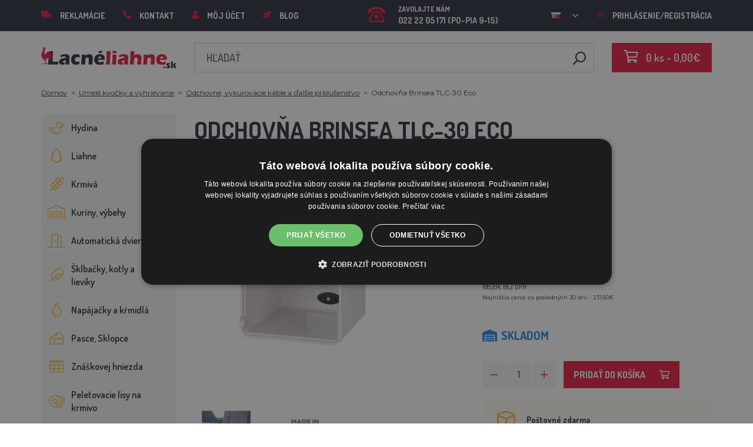

--- FILE ---
content_type: text/html; charset=utf-8
request_url: https://lacneliahne.sk/odchovna-brinsea-tlc-30-eco
body_size: 24164
content:
 <!DOCTYPE html>
<!--[if IE]><![endif]-->
<!--[if IE 8 ]><html dir="ltr" lang="sk" class="ie8"><![endif]-->
<!--[if IE 9 ]><html dir="ltr" lang="sk" class="ie9"><![endif]-->
<!--[if (gt IE 9)|!(IE)]><!-->
<html dir="ltr" lang="sk">
<!--<![endif]-->
    <head>    
        <base href="https://lacneliahne.sk/" />

        <script>window.dataLayer = window.dataLayer || []; function gtag(){dataLayer.push(arguments);}</script>
<script id="code-dataLayer">gtag("event", "view_item", {"currency":"CZK","items":[{"item_id":"12540","item_name":"Odchov\u0148a Brinsea TLC-30 Eco","index":0,"price":"4537.17","quantity":1,"item_brand":"Brinsea","item_category":"Umel\u00e9 kvo\u010dky a vyhrievanie","item_category2":"Odchovne, vykurovacie k\u00e1ble a \u010fal\u0161ie pr\u00edslu\u0161enstvo"}],"value":"4537.17"});</script>
        <meta http-equiv="content-type" content="text/html; charset=UTF-8" />
        <meta http-equiv="X-UA-Compatible" content="IE=edge" />
        <meta name="viewport" content="width=device-width, initial-scale=1, shrink-to-fit=no" />
        <meta property="og:image" content="https://lacneliahne.sk/image/cachewebp/catalog/Brinsea/tlc30_eco-200x200.webp" />
        <link href="https://lacneliahne.sk/odchovna-brinsea-tlc-30-eco" rel="canonical" /><link href="https://lacneliahne.sk/image/catalog/00000001_BROED/ikona-100x100.png" rel="icon" />        <link rel="alternate" hreflang="cs-cz" href="https://lihne-inkubatory.cz/odchovna-brinsea-tlc-30-eco" /><link rel="alternate" hreflang="hu-hu" href="https://agrofortel.hu/brinsea-tlc-30-eco" /><link rel="alternate" hreflang="pl-pl" href="https://agrofortel.pl/inkubator-brinsea-tlc-30-eco" /><link rel="alternate" hreflang="ro-ro" href="https://agrofortel.ro/brinsea-tlc-30-eco" /><link rel="alternate" hreflang="cs-cz" href="https://agrofortel.cz/odchovna-brinsea-tlc-30-eco" /><link rel="alternate" hreflang="cs-cz" href="https://agf-online.cz/odchovna-brinsea-tlc-30-eco" /><link rel="alternate" hreflang="sl-si" href="https://agrofortel.si/brinsea-tlc-30-eco" /><link rel="alternate" hreflang="hr-hr" href="https://agrofortel.hr/brinsea-tlc-30-eco" /><link rel="alternate" hreflang="sk-sk" href="https://agrofortel.sk/odchovna-brinsea-tlc-30-eco" />
        <title>Odchovňa Brinsea TLC-30 Eco | LacnéLiahne.sk</title>

                
                <meta name="facebook-domain-verification" content="c3fbpnsaxa1dir61sztvwqatakmn0b" />
        <meta name="google-site-verification" content="6uBRsu52EfEoz4ci9GMAy9nvMJPSuwq4Owk1--J9DeQ" />
        
        <!-- BOOTSTRAP CSS -->
        <link rel="stylesheet" href="https://stackpath.bootstrapcdn.com/bootstrap/4.5.2/css/bootstrap.min.css" integrity="sha384-JcKb8q3iqJ61gNV9KGb8thSsNjpSL0n8PARn9HuZOnIxN0hoP+VmmDGMN5t9UJ0Z" crossorigin="anonymous">
        <!-- GOOGLE FONTS -->
        <link href="https://fonts.googleapis.com/css2?family=Dosis:wght@200;300;400;500;600;700;800&family=Montserrat:ital,wght@0,100;0,200;0,300;0,400;0,500;0,600;0,700;0,800;0,900;1,100;1,200;1,300;1,400;1,500;1,600;1,700;1,800;1,900&family=Oswald:wght@200;300;400;500;600;700&display=swap" rel="stylesheet" />
        <!-- FONT AWESOME -->
        <link rel="stylesheet" href="https://pro.fontawesome.com/releases/v5.13.0/css/all.css" integrity="sha384-IIED/eyOkM6ihtOiQsX2zizxFBphgnv1zbe1bKA+njdFzkr6cDNy16jfIKWu4FNH" crossorigin="anonymous" />
        <!-- ADDITIONAL CSS -->
        <link rel="stylesheet" href="https://cdn.jsdelivr.net/gh/fancyapps/fancybox@3.5.7/dist/jquery.fancybox.min.css" />
        <link href="//cdn.jsdelivr.net/npm/slick-carousel@1.8.1/slick/slick.css" type="text/css" rel="stylesheet" media="screen" />        <!-- THEME CSS -->
        <link href="catalog/view/theme/default/stylesheet/style-v8.css?ver=1.3" rel="stylesheet" />
                        
        <!-- JQUERY -->
        <script src="https://code.jquery.com/jquery-3.5.1.min.js" crossorigin="anonymous"></script>
        <script src="https://cdn.jsdelivr.net/npm/popper.js@1.16.1/dist/umd/popper.min.js" integrity="sha384-9/reFTGAW83EW2RDu2S0VKaIzap3H66lZH81PoYlFhbGU+6BZp6G7niu735Sk7lN" crossorigin="anonymous"></script>
        <script src="https://www.google.com/recaptcha/api.js" type="text/javascript"></script>
        
        <script>
            window.dataLayer = window.dataLayer || [];

                    </script>

                    <!-- Google Tag Manager -->
            <script>(function(w,d,s,l,i){w[l]=w[l]||[];w[l].push({'gtm.start':
            new Date().getTime(),event:'gtm.js'});var f=d.getElementsByTagName(s)[0],
            j=d.createElement(s),dl=l!='dataLayer'?'&l='+l:'';j.async=true;j.src=
            'https://www.googletagmanager.com/gtm.js?id='+i+dl;f.parentNode.insertBefore(j,f);
            })(window,document,'script','dataLayer','GTM-MNX7D9R');</script>
            <!-- End Google Tag Manager -->
        
                    <script>
                !function(f,b,e,v,n,t,s)
                {if(f.fbq)return;n=f.fbq=function(){n.callMethod?
                n.callMethod.apply(n,arguments):n.queue.push(arguments)};
                if(!f._fbq)f._fbq=n;n.push=n;n.loaded=!0;n.version='2.0';
                n.queue=[];t=b.createElement(e);t.async=!0;
                t.src=v;s=b.getElementsByTagName(e)[0];
                s.parentNode.insertBefore(t,s)}(window, document,'script',
                'https://connect.facebook.net/en_US/fbevents.js');
                fbq('init', '343381503530011');
                fbq('track', 'PageView');
            </script>
            <noscript><img height="1" width="1" style="display:none"
            src="https://www.facebook.com/tr?id=343381503530011&ev=PageView&noscript=1"
            /></noscript>
        
                <script type="application/ld+json">{"@context":"http:\/\/schema.org","@type":"WebSite","alternateName":"Lacn\u00e9Liahne.sk","sameAs":[],"publisher":{"logo":{"@type":"ImageObject","url":"https:\/\/lacneliahne.sk\/image\/catalog\/logo\/logo.png"}}}</script>
        
                    <script type="application/ld+json">
                {
                    "@context": "https://schema.org/",
                    "@type": "Product",
                    "name": "Odchovňa Brinsea TLC-30 Eco",
                    "image": ["https://lacneliahne.sk/image/cachewebp/catalog/Brinsea/tlc30_eco-375x375.webp"],
                    "offers": {
                        "@type": "Offer",
                        "url": "https://lacneliahne.sk/odchovna-brinsea-tlc-30-eco",
                        "priceCurrency": "EUR",
                        "price": "231.6",
                        "availability": "https://schema.org/InStock"                    }
                }
            </script>
        
        <script>
            if (typeof gtag !== 'function') {
                function gtag(){dataLayer.push(arguments);}
            }
        </script>
    
								</head>
			
    
    <body class="product-product-12540">
                    <!-- Google Tag Manager (noscript) -->
            <noscript><iframe src="https://www.googletagmanager.com/ns.html?id=GTM-MNX7D9R" height="0" width="0" style="display:none;visibility:hidden"></iframe></noscript>
            <!-- End Google Tag Manager (noscript) -->
        
                

        
        <header>
            <div id="top">
                <div class="container">
                    <div class="row">
                        <div class="col-auto col-xl">
                            <button id="btn-header_menu" type="button" class="btn d-xl-none">
                                <i class="far fa-bars"></i>
                                <i class="far fa-times"></i>
                            </button>

                            <div id="header-menu">
                                <ul class="list-unstyled list-link">
                                                                            <li>
                                            <a href="https://lacneliahne.sk/sos">
                                                <i class="fas fa-truck"></i>Reklamácie
                                            </a>
                                        </li>
                                    
                                    <li>
                                        <a href="https://lacneliahne.sk/kontakty">
                                            <i class="fas fa-phone fa-flip-horizontal"></i>Kontakt
                                        </a>
                                    </li>

                                    <li>
                                        <a href="https://lacneliahne.sk/muj-ucet">
                                            <i class="fas fa-user"></i>Môj účet
                                        </a>
                                    </li>

                                    <li>
                                        <a href="https://lacneliahne.sk/blog">
                                            <i class="fas fa-pen-nib"></i>Blog
                                        </a>
                                    </li>
                                </ul>
                            </div>
                        </div>

                                                    <div class="col col-xl-auto">
                                <ul class="list-unstyled list-link">
                                    <li>
                                        <a href="tel:022 22 05 171" class="-call">
                                            <i class="far fa-phone-rotary"></i>
                                            <span class="m-0">Zavolajte nám</span>
                                            022 22 05 171 (PO-PIA 9-15)                                        </a>
                                    </li>
                                </ul>
                            </div>
                        
                                                    <div class="col-auto">
                                    <div id="language">
        <form action="https://lacneliahne.sk/index.php?route=common/language/language" method="post" enctype="multipart/form-data" id="form-language">
            <div class="btn-group">
                <button class="btn btn-dropdown dropdown-toggle" data-toggle="dropdown">
                                                                                                                                     
                            <img src="catalog/language/sk-sk/sk-sk.png" alt="LacnéLiahne.sk" title="LacnéLiahne.sk" />
                                                                                                                                                                                                                                                                                                                                    </button>

                <ul class="dropdown-menu">
                                            <li>
                            <button class="btn btn-link btn-block language-select" type="button" name="0">
                                <img src="catalog/language/cs-cz/cs-cz.png" alt="Líhně-inkubátory.cz" title="Líhně-inkubátory.cz" /> Líhně-inkubátory.cz
                            </button>
                        </li>
                                            <li>
                            <button class="btn btn-link btn-block language-select" type="button" name="5">
                                <img src="catalog/language/cs-cz/cs-cz.png" alt="AGROFORTEL.CZ" title="AGROFORTEL.CZ" /> AGROFORTEL.CZ
                            </button>
                        </li>
                                            <li>
                            <button class="btn btn-link btn-block language-select" type="button" name="2">
                                <img src="catalog/language/sk-sk/sk-sk.png" alt="LacnéLiahne.sk" title="LacnéLiahne.sk" /> LacnéLiahne.sk
                            </button>
                        </li>
                                            <li>
                            <button class="btn btn-link btn-block language-select" type="button" name="9">
                                <img src="catalog/language/sk-sk/sk-sk.png" alt="AGROFORTEL.sk" title="AGROFORTEL.sk" /> AGROFORTEL.sk
                            </button>
                        </li>
                                            <li>
                            <button class="btn btn-link btn-block language-select" type="button" name="1">
                                <img src="catalog/language/hu-hu/hu-hu.png" alt="AGROFORTEL.HU" title="AGROFORTEL.HU" /> AGROFORTEL.HU
                            </button>
                        </li>
                                            <li>
                            <button class="btn btn-link btn-block language-select" type="button" name="4">
                                <img src="catalog/language/ro-ro/ro-ro.png" alt="AGROFORTEL.RO" title="AGROFORTEL.RO" /> AGROFORTEL.RO
                            </button>
                        </li>
                                            <li>
                            <button class="btn btn-link btn-block language-select" type="button" name="3">
                                <img src="catalog/language/pl/pl.png" alt="AGROFORTEL.PL" title="AGROFORTEL.PL" /> AGROFORTEL.PL
                            </button>
                        </li>
                                            <li>
                            <button class="btn btn-link btn-block language-select" type="button" name="8">
                                <img src="catalog/language/hr-hr/hr-hr.png" alt="AGROFORTEL.HR" title="AGROFORTEL.HR" /> AGROFORTEL.HR
                            </button>
                        </li>
                                            <li>
                            <button class="btn btn-link btn-block language-select" type="button" name="7">
                                <img src="catalog/language/sl-SI/sl-SI.png" alt="AGROFORTEL.SI" title="AGROFORTEL.SI" /> AGROFORTEL.SI
                            </button>
                        </li>
                                    </ul>
            </div>

            <input type="hidden" name="code" value="" />
        </form>
    </div>

                            </div>
                        
                        <div class="col-auto col-account">
                            <ul class="list-unstyled list-link">
                                <li>
                                    <a href="https://lacneliahne.sk/muj-ucet">
                                                                                    <i class="far fa-sign-in"></i>Prihlásenie/registrácia
                                                                            </a>
                                </li>
                            </ul>
                        </div>
                    </div>
                </div>
            </div>

            <div class="container">
                <div class="row align-items-center">
                    <div class="col-12 col-md-auto -col-logo">
                                                    <a href="https://lacneliahne.sk/">
                                <img src="https://lacneliahne.sk/image/catalog/logo/logo.png" title="LacnéLiahne.sk" alt="LacnéLiahne.sk" class="img-fluid" />
                            </a>
                                            </div>

                    <div class="col">
                        <div id="search" class="module-search">
    <div class="input-group">
        <input type="text" name="search" class="form-control" placeholder="Hľadať" value="" />

        <span class="input-group-btn">
            <button class="btn btn-link btn-search">
                <i class="far fa-search fa-flip-horizontal"></i>
            </button>
        </span>
    </div>
</div>
                    </div>

                    <div class="col-auto">
                        <div id="cart" class="module-cart">
    <a href="https://lacneliahne.sk/index.php?route=checkout/cart">
        <i class="far fa-shopping-cart"></i><span id="cart-total">0 ks - 0,00€</span>
    </a>
</div>
                    </div>

                                    </div>
            </div>

                    </header>

    <section class="module-breadcrumb">
        <div class="container">
            <ul class="list-unstyled list-breadcrumb">
                                    <li>
                                                    <a href="https://lacneliahne.sk/">Domov</a>
                                            </li>
                                    <li>
                                                    <a href="https://lacneliahne.sk/umele-kvocky">Umelé kvočky a vyhrievanie</a>
                                            </li>
                                    <li>
                                                    <a href="https://lacneliahne.sk/odchovne-kable">Odchovne, vykurovacie káble a ďalšie príslušenstvo</a>
                                            </li>
                                    <li>
                                                    <span>Odchovňa Brinsea TLC-30 Eco</span>
                                            </li>
                            </ul>
        </div>
    </section>


<div class="container -with-column_left">
    <div class="row flex-lg-nowrap">
                        <aside id="column-left" class="col-12 col-lg-auto order-1">
                    <div class="module-category">
    <button id="btn-category" type="button" class="btn btn-block btn-primary d-lg-none">
        <i class="far fa-bars"></i>Kategórie
    </button>

    <ul class="list-unstyled list-category">
                    <li id="category-120" class="-has-children">
                <a href="https://lacneliahne.sk/hydina" class="-with_icon">
                    <i class="fal fa-duck"></i>Hydina
                </a>

                                    <div class="-submenu">
                        <div class="row">
                                                            <div class="col-sm-6">
                                    <div class="-item-subcategory">
                                        <a href="https://lacneliahne.sk/kruzky-na-hydinu">
                                            <img src="https://lacneliahne.sk/image/cachewebp/catalog/0001/krouzky-50x50.webp" alt="Krúžky na hydinu" />

                                            <span>Krúžky na hydinu</span>
                                        </a>

                                                                            </div>
                                </div>
                                                            <div class="col-sm-6">
                                    <div class="-item-subcategory">
                                        <a href="https://lacneliahne.sk/kurenie-do-kurnika">
                                            <img src="https://lacneliahne.sk/image/cachewebp/catalog/fotky/malopa/tf3079-12v-72w-topeni-s-termostatem-a-cidlem-do-kurniku-psi-boudy-50x50.webp" alt="Kúrenie do kurníka" />

                                            <span>Kúrenie do kurníka</span>
                                        </a>

                                                                            </div>
                                </div>
                                                            <div class="col-sm-6">
                                    <div class="-item-subcategory">
                                        <a href="https://lacneliahne.sk/klietky-na-odchov-hydiny">
                                            <img src="https://lacneliahne.sk/image/cachewebp/catalog/LGN60_TVKE/LGN60_TVE_transparent-50x50.webp" alt="Klietky na odchov hydiny" />

                                            <span>Klietky na odchov hydiny</span>
                                        </a>

                                                                            </div>
                                </div>
                                                            <div class="col-sm-6">
                                    <div class="-item-subcategory">
                                        <a href="https://lacneliahne.sk/pripravky-proti-cmelikom">
                                            <img src="https://lacneliahne.sk/image/cachewebp/catalog/00000001_BROED/01_ENERGYS/kat/rebel-cmelikostop-na-hubeni-cmeliku-u-slepic-drubeze-holubu-a-ptactva-5-l-postriku-50x50.webp" alt="Prípravky proti čmelíkom" />

                                            <span>Prípravky proti čmelíkom</span>
                                        </a>

                                                                            </div>
                                </div>
                                                            <div class="col-sm-6">
                                    <div class="-item-subcategory">
                                        <a href="https://lacneliahne.sk/prepravne-boxy-pre-hydinu">
                                            <img src="https://lacneliahne.sk/image/cachewebp/catalog/boxy/nizky-50x50.webp" alt="Prepravné boxy na hydinu" />

                                            <span>Prepravné boxy na hydinu</span>
                                        </a>

                                                                            </div>
                                </div>
                                                            <div class="col-sm-6">
                                    <div class="-item-subcategory">
                                        <a href="https://lacneliahne.sk/nevodive-siete-pre-hydinu">
                                            <img src="https://lacneliahne.sk/image/cachewebp/catalog/sit_12/1-50x50.webp" alt="Nevodivé siete pre hydinu" />

                                            <span>Nevodivé siete pre hydinu</span>
                                        </a>

                                                                            </div>
                                </div>
                                                    </div>
                    </div>
                            </li>
                    <li id="category-20" class="-has-children">
                <a href="https://lacneliahne.sk/liahne-novej-generacie" class="-with_icon">
                    <i class="far fa-egg"></i>Liahne
                </a>

                                    <div class="-submenu">
                        <div class="row">
                                                            <div class="col-sm-6">
                                    <div class="-item-subcategory">
                                        <a href="https://lacneliahne.sk/liahne-covatutto">
                                            <img src="https://lacneliahne.sk/image/cachewebp/catalog/NOVI-1960A5S00/Novital-Covatutto-162-Digitale-50x50.webp" alt="Liahne COVATUTTO" />

                                            <span>Liahne COVATUTTO</span>
                                        </a>

                                                                            </div>
                                </div>
                                                            <div class="col-sm-6">
                                    <div class="-item-subcategory">
                                        <a href="https://lacneliahne.sk/liahne-covina">
                                            <img src="https://lacneliahne.sk/image/cachewebp/catalog/lihne/automaticka-digitalni-lihen-kurat-drubeze-covina-super-24-s-dolihni-doprava-zdarma-60-50x50.webp" alt="Liahne COVINA" />

                                            <span>Liahne COVINA</span>
                                        </a>

                                                                            </div>
                                </div>
                                                            <div class="col-sm-6">
                                    <div class="-item-subcategory">
                                        <a href="https://lacneliahne.sk/liahne-wq-s-regulaciou-vlhkosti">
                                            <img src="https://lacneliahne.sk/image/cachewebp/catalog/WQ/72983511_542869586510442_115937522554503168_n-50x50.webp" alt="Plne automatické liahne AGROFORTEL WQ" />

                                            <span>Plne automatické liahne AGROFORTEL WQ</span>
                                        </a>

                                                                            </div>
                                </div>
                                                            <div class="col-sm-6">
                                    <div class="-item-subcategory">
                                        <a href="https://lacneliahne.sk/plne-automaticke-liahne-eco-profi">
                                            <img src="https://lacneliahne.sk/image/cachewebp/catalog/EU-PROFI-20-G/egg-incubator-eu-profi-G-20-1-50x50.webp" alt="Plne automatické liahne ECO-PROFI" />

                                            <span>Plne automatické liahne ECO-PROFI</span>
                                        </a>

                                                                            </div>
                                </div>
                                                            <div class="col-sm-6">
                                    <div class="-item-subcategory">
                                        <a href="https://lacneliahne.sk/liahne-agrofortel-yz">
                                            <img src="https://lacneliahne.sk/image/cachewebp/catalog/H120/3-50x50.webp" alt="Liahne AGROFORTEL YZ" />

                                            <span>Liahne AGROFORTEL YZ</span>
                                        </a>

                                                                            </div>
                                </div>
                                                            <div class="col-sm-6">
                                    <div class="-item-subcategory">
                                        <a href="https://lacneliahne.sk/liahne-proegg-by-agrofortel">
                                            <img src="https://lacneliahne.sk/image/cachewebp/catalog/PH-100%20M/PH-100_M_GUGULLI-50x50.webp" alt="Liahne ProEGG by AGROFORTEL" />

                                            <span>Liahne ProEGG by AGROFORTEL</span>
                                        </a>

                                                                            </div>
                                </div>
                                                            <div class="col-sm-6">
                                    <div class="-item-subcategory">
                                        <a href="https://lacneliahne.sk/liahne-brinsea">
                                            <img src="https://lacneliahne.sk/image/cachewebp/catalog/00000001_BROED/01_ENERGYS/brinsea-50x50.webp" alt="Liahne Brinsea" />

                                            <span>Liahne Brinsea</span>
                                        </a>

                                                                                    <p><a href="https://lacneliahne.sk/nahradne-diely-brinsea">Náhradné diely Brinsea</a></p>
                                                                            </div>
                                </div>
                                                            <div class="col-sm-6">
                                    <div class="-item-subcategory">
                                        <a href="https://lacneliahne.sk/liahne-pre-hydinu">
                                            <img src="https://lacneliahne.sk/image/cachewebp/catalog/yz32s/automaticka-digitalni-lihen-yz32s-s-dolihni-vlhkomerem-a-led-drzaky-doprava-zdarma-pro-32-vajec-a6471-50x50.webp" alt="Liahne pre hydinu" />

                                            <span>Liahne pre hydinu</span>
                                        </a>

                                                                            </div>
                                </div>
                                                            <div class="col-sm-6">
                                    <div class="-item-subcategory">
                                        <a href="https://lacneliahne.sk/nahradne-diely-pre-liahne">
                                            <img src="https://lacneliahne.sk/image/cachewebp/catalog/lihne/poloautomaticka-digitalni-lihen-kurat-drubeze-covina-super-24-s-dolihni-doprava-zdarma-a5887-50x50.webp" alt="Náhradné diely pre liahne" />

                                            <span>Náhradné diely pre liahne</span>
                                        </a>

                                                                            </div>
                                </div>
                                                            <div class="col-sm-6">
                                    <div class="-item-subcategory">
                                        <a href="https://lacneliahne.sk/skusacky">
                                            <img src="https://lacneliahne.sk/image/cachewebp/catalog/prosvecovacky/prosvecovacka-vajec-river-15w-51-50x50.webp" alt="Prehliadačky vajec" />

                                            <span>Prehliadačky vajec</span>
                                        </a>

                                                                            </div>
                                </div>
                                                    </div>
                    </div>
                            </li>
                    <li id="category-266" class="-has-children">
                <a href="https://lacneliahne.sk/krmiva-a-krmne-smesi" class="-with_icon">
                    <i class="fal fa-regular fa-wheat"></i>Krmivá
                </a>

                                    <div class="-submenu">
                        <div class="row">
                                                            <div class="col-sm-6">
                                    <div class="-item-subcategory">
                                        <a href="https://lacneliahne.sk/doplnkove-krmivo">
                                            <img src="https://lacneliahne.sk/image/cachewebp/catalog/001_BENEFEED/aquamid-karnivit-drubez-500ml-50x50.webp" alt="Doplnkové krmivo, vitamíny, minerály" />

                                            <span>Doplnkové krmivo, vitamíny, minerály</span>
                                        </a>

                                                                            </div>
                                </div>
                                                            <div class="col-sm-6">
                                    <div class="-item-subcategory">
                                        <a href="https://lacneliahne.sk/krmiva-pre-morky">
                                            <img src="https://lacneliahne.sk/image/cachewebp/catalog/fotky/Energys/all/83204%20bez%20pozadí-50x50.webp" alt="Krmivá pre morky" />

                                            <span>Krmivá pre morky</span>
                                        </a>

                                                                            </div>
                                </div>
                                                            <div class="col-sm-6">
                                    <div class="-item-subcategory">
                                        <a href="https://lacneliahne.sk/krmiva-pre-sparkatu-zver">
                                            <img src="https://lacneliahne.sk/image/cachewebp/catalog/000000000001_BAZAR/premin%20myslivecká-50x50.webp" alt="Krmivá pre špárkatú zver" />

                                            <span>Krmivá pre špárkatú zver</span>
                                        </a>

                                                                            </div>
                                </div>
                                                            <div class="col-sm-6">
                                    <div class="-item-subcategory">
                                        <a href="https://lacneliahne.sk/krmne-suroviny">
                                            <img src="https://lacneliahne.sk/image/cachewebp/catalog/00000001_BROED/01_ENERGYS/DEHEU_CzechUniversal_25000g_3DBLB_2D1_STD_bez%20pozadi-50x50.webp" alt="Kŕmne suroviny" />

                                            <span>Kŕmne suroviny</span>
                                        </a>

                                                                            </div>
                                </div>
                                                            <div class="col-sm-6">
                                    <div class="-item-subcategory">
                                        <a href="https://lacneliahne.sk/lizy">
                                            <img src="https://lacneliahne.sk/image/cachewebp/catalog/_feed/a/ac76b19a647c589c7d2b7a724ca4bec6-50x50.webp" alt="Lizy" />

                                            <span>Lizy</span>
                                        </a>

                                                                            </div>
                                </div>
                                                            <div class="col-sm-6">
                                    <div class="-item-subcategory">
                                        <a href="https://lacneliahne.sk/krmivo-pre-kraliky">
                                            <img src="https://lacneliahne.sk/image/cachewebp/catalog/00000001_BROED/01_ENERGYS/kat/kralici-50x50.webp" alt="Krmivo pre králiky" />

                                            <span>Krmivo pre králiky</span>
                                        </a>

                                                                            </div>
                                </div>
                                                            <div class="col-sm-6">
                                    <div class="-item-subcategory">
                                        <a href="https://lacneliahne.sk/krmiva-pre-nosnice">
                                            <img src="https://lacneliahne.sk/image/cachewebp/catalog/00000001_BROED/01_ENERGYS/kat/nosnice-50x50.webp" alt="Krmivá pre nosnice" />

                                            <span>Krmivá pre nosnice</span>
                                        </a>

                                                                            </div>
                                </div>
                                                            <div class="col-sm-6">
                                    <div class="-item-subcategory">
                                        <a href="https://lacneliahne.sk/krmiva-pre-hydinu">
                                            <img src="https://lacneliahne.sk/image/cachewebp/catalog/00000001_BROED/01_ENERGYS/kat/drubez-50x50.webp" alt="Krmivá pre hydinu" />

                                            <span>Krmivá pre hydinu</span>
                                        </a>

                                                                            </div>
                                </div>
                                                            <div class="col-sm-6">
                                    <div class="-item-subcategory">
                                        <a href="https://lacneliahne.sk/krmiva-pre-bazanty-a-prepelice">
                                            <img src="https://lacneliahne.sk/image/cachewebp/catalog/00000001_BROED/01_ENERGYS/kat/smes-50x50.webp" alt="Krmivá pre bažanty a prepelice" />

                                            <span>Krmivá pre bažanty a prepelice</span>
                                        </a>

                                                                            </div>
                                </div>
                                                            <div class="col-sm-6">
                                    <div class="-item-subcategory">
                                        <a href="https://lacneliahne.sk/krmiva-pre-pstrosy-a-holuby">
                                            <img src="https://lacneliahne.sk/image/cachewebp/catalog/00000001_BROED/01_ENERGYS/kat/smes-50x50.webp" alt="Krmivá pre pštrosy a holuby" />

                                            <span>Krmivá pre pštrosy a holuby</span>
                                        </a>

                                                                            </div>
                                </div>
                                                            <div class="col-sm-6">
                                    <div class="-item-subcategory">
                                        <a href="https://lacneliahne.sk/krmiva-pre-osipane">
                                            <img src="https://lacneliahne.sk/image/cachewebp/catalog/00000001_BROED/01_ENERGYS/kat/New_4133024_X_DEHEU_Prasata_25000g_3DBLB_2D1_STD_bez%20pozadi-50x50.webp" alt="Krmivá pre ošípané" />

                                            <span>Krmivá pre ošípané</span>
                                        </a>

                                                                            </div>
                                </div>
                                                            <div class="col-sm-6">
                                    <div class="-item-subcategory">
                                        <a href="https://lacneliahne.sk/krmiva-pre-prezuvavce">
                                            <img src="https://lacneliahne.sk/image/cachewebp/catalog/00000001_BROED/01_ENERGYS/kat/4133024_X_DEHEU_SKOT_25000g_3DBLB_2D1_STD-50x50.webp" alt="Krmivá pre prežúvavce" />

                                            <span>Krmivá pre prežúvavce</span>
                                        </a>

                                                                            </div>
                                </div>
                                                            <div class="col-sm-6">
                                    <div class="-item-subcategory">
                                        <a href="https://lacneliahne.sk/krmiva-pre-hlodavce">
                                            <img src="https://lacneliahne.sk/image/cachewebp/catalog/00000001_BROED/01_ENERGYS/kat/smes-3-50x50.webp" alt="Krmivá pre hlodavce" />

                                            <span>Krmivá pre hlodavce</span>
                                        </a>

                                                                            </div>
                                </div>
                                                            <div class="col-sm-6">
                                    <div class="-item-subcategory">
                                        <a href="https://lacneliahne.sk/krmiva-pre-kone">
                                            <img src="https://lacneliahne.sk/image/cachewebp/catalog/00000001_BROED/01_ENERGYS/kat/2020%20DH_CZ_Universal_25000g_3DBLB_2D1_STDpruhledne_pozadi-50x50.webp" alt="Krmivá pre kone" />

                                            <span>Krmivá pre kone</span>
                                        </a>

                                                                            </div>
                                </div>
                                                            <div class="col-sm-6">
                                    <div class="-item-subcategory">
                                        <a href="https://lacneliahne.sk/krmiva-pre-ryby">
                                            <img src="https://lacneliahne.sk/image/cachewebp/catalog/00000001_BROED/01_ENERGYS/kat/2020%20DH_CZ_Universal_25000g_3DBLB_2D1_STDpruhledne_pozadi-50x50.webp" alt="Krmivá pre ryby" />

                                            <span>Krmivá pre ryby</span>
                                        </a>

                                                                            </div>
                                </div>
                                                            <div class="col-sm-6">
                                    <div class="-item-subcategory">
                                        <a href="https://lacneliahne.sk/krmivo-po-exspiraci">
                                            <img src="https://lacneliahne.sk/image/cachewebp/catalog/000000000001_BAZAR/bazant-maxi-50x50.webp" alt="Krmivo po exspiraci" />

                                            <span>Krmivo po exspiraci</span>
                                        </a>

                                                                            </div>
                                </div>
                                                    </div>
                    </div>
                            </li>
                    <li id="category-68" class="-has-children">
                <a href="https://lacneliahne.sk/drevene-kuriny" class="-with_icon">
                    <i class="fal fa-warehouse"></i>Kuríny, výbehy
                </a>

                                    <div class="-submenu">
                        <div class="row">
                                                            <div class="col-sm-6">
                                    <div class="-item-subcategory">
                                        <a href="https://lacneliahne.sk/kuriny">
                                            <img src="https://lacneliahne.sk/image/cachewebp/catalog/51072/dreveny-kurnik-rim-s-pozinkovanou-sitovinou-a-zasobnikem-2000x810x1160mm-121-50x50.webp" alt="Kuríny a husníky" />

                                            <span>Kuríny a husníky</span>
                                        </a>

                                                                            </div>
                                </div>
                                                            <div class="col-sm-6">
                                    <div class="-item-subcategory">
                                        <a href="https://lacneliahne.sk/vonkajsie-vybehy">
                                            <img src="https://lacneliahne.sk/image/cachewebp/catalog/PRISLUSENSTVI/vybehy/61211-2-50x50.webp" alt="Vonkajšie výbehy a klietky" />

                                            <span>Vonkajšie výbehy a klietky</span>
                                        </a>

                                                                            </div>
                                </div>
                                                            <div class="col-sm-6">
                                    <div class="-item-subcategory">
                                        <a href="https://lacneliahne.sk/drevene-kurniky-bez-vybehu">
                                            <img src="https://lacneliahne.sk/image/cachewebp/catalog/129/1-50x50.webp" alt="Drevené kurníky bez výbehu" />

                                            <span>Drevené kurníky bez výbehu</span>
                                        </a>

                                                                            </div>
                                </div>
                                                            <div class="col-sm-6">
                                    <div class="-item-subcategory">
                                        <a href="https://lacneliahne.sk/drevene-kurniky-s-vybehom">
                                            <img src="https://lacneliahne.sk/image/cachewebp/catalog/RHODOS/Snímek%20obrazovky%202020-04-08%20v 21.15.28-50x50.webp" alt="Drevené kurníky s výbehom" />

                                            <span>Drevené kurníky s výbehom</span>
                                        </a>

                                                                            </div>
                                </div>
                                                            <div class="col-sm-6">
                                    <div class="-item-subcategory">
                                        <a href="https://lacneliahne.sk/kurniky-z-hpl-laminatu">
                                            <img src="https://lacneliahne.sk/image/cachewebp/catalog/_feed/a/a52ea7e0905f1fb9debda235be62bf88-50x50.webp" alt="Kurníky z HPL laminátu" />

                                            <span>Kurníky z HPL laminátu</span>
                                        </a>

                                                                            </div>
                                </div>
                                                            <div class="col-sm-6">
                                    <div class="-item-subcategory">
                                        <a href="https://lacneliahne.sk/kurniky-z-eko-plastu">
                                            <img src="https://lacneliahne.sk/image/cachewebp/catalog/MINSK/1-50x50.webp" alt="Kurníky z EKO plastu" />

                                            <span>Kurníky z EKO plastu</span>
                                        </a>

                                                                            </div>
                                </div>
                                                            <div class="col-sm-6">
                                    <div class="-item-subcategory">
                                        <a href="https://lacneliahne.sk/husniky">
                                            <img src="https://lacneliahne.sk/image/cachewebp/catalog/JIHLAVA/1-50x50.webp" alt="Husníky" />

                                            <span>Husníky</span>
                                        </a>

                                                                            </div>
                                </div>
                                                    </div>
                    </div>
                            </li>
                    <li id="category-91" class="-has-children">
                <a href="https://lacneliahne.sk/automaticka-dvirka" class="-with_icon">
                    <i class="fal fa-door-open"></i>Automatická dvierka
                </a>

                                    <div class="-submenu">
                        <div class="row">
                                                            <div class="col-sm-6">
                                    <div class="-item-subcategory">
                                        <a href="https://lacneliahne.sk/automaticke-dvierka-agrofortel">
                                            <img src="https://lacneliahne.sk/image/cachewebp/catalog/Dvirka6/1-50x50.webp" alt="Automatické dvierka AGROFORTEL" />

                                            <span>Automatické dvierka AGROFORTEL</span>
                                        </a>

                                                                            </div>
                                </div>
                                                            <div class="col-sm-6">
                                    <div class="-item-subcategory">
                                        <a href="https://lacneliahne.sk/automaticke-dvierka-brinsea">
                                            <img src="https://lacneliahne.sk/image/cachewebp/catalog/Brin/131-50x50.webp" alt="Automatické dvierka BRINSEA" />

                                            <span>Automatické dvierka BRINSEA</span>
                                        </a>

                                                                            </div>
                                </div>
                                                            <div class="col-sm-6">
                                    <div class="-item-subcategory">
                                        <a href="https://lacneliahne.sk/automaticke-dvierka-poultry-kit">
                                            <img src="https://lacneliahne.sk/image/cachewebp/catalog/poultry_kit/PK_4-50x50.webp" alt="Automatické dvierka POULTRY KIT" />

                                            <span>Automatické dvierka POULTRY KIT</span>
                                        </a>

                                                                            </div>
                                </div>
                                                            <div class="col-sm-6">
                                    <div class="-item-subcategory">
                                        <a href="https://lacneliahne.sk/automaticke-dvierka-jost-technik">
                                            <img src="https://lacneliahne.sk/image/cachewebp/catalog/_feed/f/f22545b4392be58cddea7561ea3a3bcd-50x50.webp" alt="Automatické dvierka JOST TECHNIK" />

                                            <span>Automatické dvierka JOST TECHNIK</span>
                                        </a>

                                                                            </div>
                                </div>
                                                            <div class="col-sm-6">
                                    <div class="-item-subcategory">
                                        <a href="https://lacneliahne.sk/automaticke-dvierka-kerbl">
                                            <img src="https://lacneliahne.sk/image/cachewebp/catalog/_feed/e/e2ccfbaaa9bfb73547e25938f3bf6e7c-50x50.webp" alt="Automatické dvierka KERBL" />

                                            <span>Automatické dvierka KERBL</span>
                                        </a>

                                                                            </div>
                                </div>
                                                            <div class="col-sm-6">
                                    <div class="-item-subcategory">
                                        <a href="https://lacneliahne.sk/automaticke-dvierka-chicken-guard">
                                            <img src="https://lacneliahne.sk/image/cachewebp/catalog/_feed/7/73aa94e26bbb24995cd1ed6d36e80a3f-50x50.webp" alt="Automatické dvierka CHICKEN GUARD" />

                                            <span>Automatické dvierka CHICKEN GUARD</span>
                                        </a>

                                                                            </div>
                                </div>
                                                    </div>
                    </div>
                            </li>
                    <li id="category-66" class="-has-children">
                <a href="https://lacneliahne.sk/sklbacky-pariace-kotly" class="-with_icon">
                    <i class="fal fa-feather"></i>Šklbačky, kotly a lieviky
                </a>

                                    <div class="-submenu">
                        <div class="row">
                                                            <div class="col-sm-6">
                                    <div class="-item-subcategory">
                                        <a href="https://lacneliahne.sk/bubnove-sklbacky-na-hydinu">
                                            <img src="https://lacneliahne.sk/image/cachewebp/catalog/skubacka_l/1-50x50.webp" alt="Bubnové šklbačky perie" />

                                            <span>Bubnové šklbačky perie</span>
                                        </a>

                                                                            </div>
                                </div>
                                                            <div class="col-sm-6">
                                    <div class="-item-subcategory">
                                        <a href="https://lacneliahne.sk/sklbacka-na-vrtacku">
                                            <img src="https://lacneliahne.sk/image/cachewebp/catalog/_feed/c/c248bf26d9dc85350230fad38ecbad16-50x50.webp" alt="Škubačky na vŕtačku" />

                                            <span>Škubačky na vŕtačku</span>
                                        </a>

                                                                            </div>
                                </div>
                                                            <div class="col-sm-6">
                                    <div class="-item-subcategory">
                                        <a href="https://lacneliahne.sk/kotly-na-sparovanie-hydiny">
                                            <img src="https://lacneliahne.sk/image/cachewebp/catalog/00000001_BROED/01_ENERGYS/kotel70/WechatIMG250-50x50.webp" alt="Kotly na sparovania hydiny" />

                                            <span>Kotly na sparovania hydiny</span>
                                        </a>

                                                                            </div>
                                </div>
                                                            <div class="col-sm-6">
                                    <div class="-item-subcategory">
                                        <a href="https://lacneliahne.sk/porazacie-vedra">
                                            <img src="https://lacneliahne.sk/image/cachewebp/catalog/trychtyre/Snímek%20obrazovky%202019-10-15%20v 17.02.55-50x50.webp" alt="Porážacie vedra" />

                                            <span>Porážacie vedra</span>
                                        </a>

                                                                            </div>
                                </div>
                                                            <div class="col-sm-6">
                                    <div class="-item-subcategory">
                                        <a href="https://lacneliahne.sk/prislusenstvo-na-sklbanie">
                                            <img src="https://lacneliahne.sk/image/cachewebp/catalog/_feed/6/6e83862184df53bfa45d89c63015040f-50x50.webp" alt="Príslušenstvo na šklbanie" />

                                            <span>Príslušenstvo na šklbanie</span>
                                        </a>

                                                                            </div>
                                </div>
                                                            <div class="col-sm-6">
                                    <div class="-item-subcategory">
                                        <a href="https://lacneliahne.sk/kvalitny-sklbaci-vosk">
                                            <img src="https://lacneliahne.sk/image/cachewebp/catalog/PRISLUSENSTVI/skubaci_vosk-50x50.webp" alt="Šklbací vosk" />

                                            <span>Šklbací vosk</span>
                                        </a>

                                                                            </div>
                                </div>
                                                    </div>
                    </div>
                            </li>
                    <li id="category-71" class="-has-children">
                <a href="https://lacneliahne.sk/krmidla-napajacky" class="-with_icon">
                    <i class="fal fa-tint"></i>Napájačky a kŕmidlá
                </a>

                                    <div class="-submenu">
                        <div class="row">
                                                            <div class="col-sm-6">
                                    <div class="-item-subcategory">
                                        <a href="https://lacneliahne.sk/krmdila-pre-hydinu">
                                            <img src="https://lacneliahne.sk/image/cachewebp/catalog/001_BENEFEED/kruh-50x50.webp" alt="Kŕmidlá" />

                                            <span>Kŕmidlá</span>
                                        </a>

                                                                            </div>
                                </div>
                                                            <div class="col-sm-6">
                                    <div class="-item-subcategory">
                                        <a href="https://lacneliahne.sk/napajacky">
                                            <img src="https://lacneliahne.sk/image/cachewebp/catalog/1GAUN/226-030_600x600-50x50.webp" alt="Napájačky" />

                                            <span>Napájačky</span>
                                        </a>

                                                                                    <p><a href="https://lacneliahne.sk/loptove-napajacky-pre-kone-a-dobytok">Loptové napájačky pre kone a dobytok</a></p>
                                                                            </div>
                                </div>
                                                    </div>
                    </div>
                            </li>
                    <li id="category-110" class="-has-children">
                <a href="https://lacneliahne.sk/pasce-sklopce" class="-with_icon">
                    <i class="fal fa-cheese-swiss"></i>Pasce, Sklopce
                </a>

                                    <div class="-submenu">
                        <div class="row">
                                                            <div class="col-sm-6">
                                    <div class="-item-subcategory">
                                        <a href="https://lacneliahne.sk/navnady-do-pasce">
                                            <img src="https://lacneliahne.sk/image/cache/catalog/piktogramy/navnada-50x50.gif" alt="Návnady do pasce" />

                                            <span>Návnady do pasce</span>
                                        </a>

                                                                            </div>
                                </div>
                                                            <div class="col-sm-6">
                                    <div class="-item-subcategory">
                                        <a href="https://lacneliahne.sk/obchody-so-psami">
                                            <img src="https://lacneliahne.sk/image/cache/catalog/piktogramy/sklopce/pes-50x50.gif" alt="Obchody so psami" />

                                            <span>Obchody so psami</span>
                                        </a>

                                                                            </div>
                                </div>
                                                            <div class="col-sm-6">
                                    <div class="-item-subcategory">
                                        <a href="https://lacneliahne.sk/pachove-odpudzovace">
                                            <img src="https://lacneliahne.sk/image/cache/catalog/piktogramy/odpuzovace-50x50.gif" alt="Odpudzovače" />

                                            <span>Odpudzovače</span>
                                        </a>

                                                                                    <p><a href="https://lacneliahne.sk/pachove-odpudzovace-1">Pachové odpudzovače</a>, <a href="https://lacneliahne.sk/pachovia">Pachovia</a>, <a href="https://lacneliahne.sk/ultrazvukove">Ultrazvukové</a></p>
                                                                            </div>
                                </div>
                                                            <div class="col-sm-6">
                                    <div class="-item-subcategory">
                                        <a href="https://lacneliahne.sk/pasc-na-bobry">
                                            <img src="https://lacneliahne.sk/image/cache/catalog/piktogramy/bobr-nutrie-50x50.gif" alt="Pasc na bobry" />

                                            <span>Pasc na bobry</span>
                                        </a>

                                                                            </div>
                                </div>
                                                            <div class="col-sm-6">
                                    <div class="-item-subcategory">
                                        <a href="https://lacneliahne.sk/pasce-na-krysy">
                                            <img src="https://lacneliahne.sk/image/cache/catalog/piktogramy/krysa-50x50.gif" alt="Pasce na krysy" />

                                            <span>Pasce na krysy</span>
                                        </a>

                                                                            </div>
                                </div>
                                                            <div class="col-sm-6">
                                    <div class="-item-subcategory">
                                        <a href="https://lacneliahne.sk/pasce-na-mysi">
                                            <img src="https://lacneliahne.sk/image/cache/catalog/piktogramy/sklopce/myš-50x50.gif" alt="Pasce na myši" />

                                            <span>Pasce na myši</span>
                                        </a>

                                                                            </div>
                                </div>
                                                            <div class="col-sm-6">
                                    <div class="-item-subcategory">
                                        <a href="https://lacneliahne.sk/past-na-hlodavce">
                                            <img src="https://lacneliahne.sk/image/cache/catalog/piktogramy/sklopce/hlodavci-50x50.gif" alt="Pasti na hlodavce" />

                                            <span>Pasti na hlodavce</span>
                                        </a>

                                                                            </div>
                                </div>
                                                            <div class="col-sm-6">
                                    <div class="-item-subcategory">
                                        <a href="https://lacneliahne.sk/past-na-krtky-hryzce-a-hrabose">
                                            <img src="https://lacneliahne.sk/image/cache/catalog/piktogramy/krtek-50x50.gif" alt="Pasti na krtky, hryzce a hraboše" />

                                            <span>Pasti na krtky, hryzce a hraboše</span>
                                        </a>

                                                                            </div>
                                </div>
                                                            <div class="col-sm-6">
                                    <div class="-item-subcategory">
                                        <a href="https://lacneliahne.sk/predajne-pre-kuny">
                                            <img src="https://lacneliahne.sk/image/cache/catalog/piktogramy/sklopce/kuna-50x50.gif" alt="Predajne pre kuny" />

                                            <span>Predajne pre kuny</span>
                                        </a>

                                                                            </div>
                                </div>
                                                            <div class="col-sm-6">
                                    <div class="-item-subcategory">
                                        <a href="https://lacneliahne.sk/sklopca-na-kraliky-zajace">
                                            <img src="https://lacneliahne.sk/image/cache/catalog/piktogramy/sklopce/zajic-50x50.gif" alt="Sklopca na králiky, zajace" />

                                            <span>Sklopca na králiky, zajace</span>
                                        </a>

                                                                            </div>
                                </div>
                                                            <div class="col-sm-6">
                                    <div class="-item-subcategory">
                                        <a href="https://lacneliahne.sk/sklopca-na-lisky">
                                            <img src="https://lacneliahne.sk/image/cache/catalog/piktogramy/sklopce/liska-50x50.gif" alt="Sklopca na líšky" />

                                            <span>Sklopca na líšky</span>
                                        </a>

                                                                            </div>
                                </div>
                                                            <div class="col-sm-6">
                                    <div class="-item-subcategory">
                                        <a href="https://lacneliahne.sk/sklopca-na-macky">
                                            <img src="https://lacneliahne.sk/image/cache/catalog/piktogramy/kocka-50x50.gif" alt="Sklopca na mačky" />

                                            <span>Sklopca na mačky</span>
                                        </a>

                                                                            </div>
                                </div>
                                                            <div class="col-sm-6">
                                    <div class="-item-subcategory">
                                        <a href="https://lacneliahne.sk/sklopca-na-tchore">
                                            <img src="https://lacneliahne.sk/image/cache/catalog/piktogramy/sklopce/tchor-50x50.gif" alt="Sklopca na tchore" />

                                            <span>Sklopca na tchore</span>
                                        </a>

                                                                            </div>
                                </div>
                                                            <div class="col-sm-6">
                                    <div class="-item-subcategory">
                                        <a href="https://lacneliahne.sk/sklopca-na-vydry">
                                            <img src="https://lacneliahne.sk/image/cache/catalog/piktogramy/vydra-50x50.gif" alt="Sklopca na vydry" />

                                            <span>Sklopca na vydry</span>
                                        </a>

                                                                            </div>
                                </div>
                                                            <div class="col-sm-6">
                                    <div class="-item-subcategory">
                                        <a href="https://lacneliahne.sk/gombiky-na-jazvecoch">
                                            <img src="https://lacneliahne.sk/image/cache/catalog/piktogramy/jezevec-50x50.gif" alt="Sklopce na jazvecov" />

                                            <span>Sklopce na jazvecov</span>
                                        </a>

                                                                            </div>
                                </div>
                                                            <div class="col-sm-6">
                                    <div class="-item-subcategory">
                                        <a href="https://lacneliahne.sk/sklopce-na-lasicky">
                                            <img src="https://lacneliahne.sk/image/cache/catalog/piktogramy/sklopce/lasicka-50x50.gif" alt="Sklopce na lasičky" />

                                            <span>Sklopce na lasičky</span>
                                        </a>

                                                                            </div>
                                </div>
                                                            <div class="col-sm-6">
                                    <div class="-item-subcategory">
                                        <a href="https://lacneliahne.sk/sklopce-na-nutrie">
                                            <img src="https://lacneliahne.sk/image/cache/catalog/piktogramy/bobr-nutrie-50x50.gif" alt="Sklopce na nutrie" />

                                            <span>Sklopce na nutrie</span>
                                        </a>

                                                                            </div>
                                </div>
                                                            <div class="col-sm-6">
                                    <div class="-item-subcategory">
                                        <a href="https://lacneliahne.sk/sklopce-na-potkany">
                                            <img src="https://lacneliahne.sk/image/cache/catalog/piktogramy/sklopce/potkan-50x50.gif" alt="Sklopce na potkany" />

                                            <span>Sklopce na potkany</span>
                                        </a>

                                                                            </div>
                                </div>
                                                            <div class="col-sm-6">
                                    <div class="-item-subcategory">
                                        <a href="https://lacneliahne.sk/gombiky-pre-odvaznych">
                                            <img src="https://lacneliahne.sk/image/cache/catalog/piktogramy/sklopce/hrabos-50x50.gif" alt="Sklopce pre hraboše" />

                                            <span>Sklopce pre hraboše</span>
                                        </a>

                                                                            </div>
                                </div>
                                                    </div>
                    </div>
                            </li>
                    <li id="category-103" class="-has-children">
                <a href="https://lacneliahne.sk/znaskove-hniezda" class="-with_icon">
                    <i class="fal fa-table"></i>Znáškovej hniezda
                </a>

                                    <div class="-submenu">
                        <div class="row">
                                                            <div class="col-sm-6">
                                    <div class="-item-subcategory">
                                        <a href="https://lacneliahne.sk/plastove-znaskove-hniezda">
                                            <img src="https://lacneliahne.sk/image/cachewebp/catalog/PRISLUSENSTVI/hnizda/1-50x50.webp" alt="Plastové znáškové hniezda" />

                                            <span>Plastové znáškové hniezda</span>
                                        </a>

                                                                            </div>
                                </div>
                                                            <div class="col-sm-6">
                                    <div class="-item-subcategory">
                                        <a href="https://lacneliahne.sk/kovove-znaskove-hniezda">
                                            <img src="https://lacneliahne.sk/image/cachewebp/catalog/GAUN/10150-50x50.webp" alt="Kovové znáškové hniezda" />

                                            <span>Kovové znáškové hniezda</span>
                                        </a>

                                                                            </div>
                                </div>
                                                            <div class="col-sm-6">
                                    <div class="-item-subcategory">
                                        <a href="https://lacneliahne.sk/kosiky-do-znaskovych-hniezd">
                                            <img src="https://lacneliahne.sk/image/cachewebp/catalog/00000001_BROED/01_ENERGYS/10137-50x50.webp" alt="Košíky do znáškových hniezd" />

                                            <span>Košíky do znáškových hniezd</span>
                                        </a>

                                                                            </div>
                                </div>
                                                            <div class="col-sm-6">
                                    <div class="-item-subcategory">
                                        <a href="https://lacneliahne.sk/znaskove-hniezda-na-nozickach">
                                            <img src="https://lacneliahne.sk/image/cachewebp/catalog/0000001_AGFTEL/001GAUN/10128-50x50.webp" alt="Znáškové hniezda na nožičkách" />

                                            <span>Znáškové hniezda na nožičkách</span>
                                        </a>

                                                                            </div>
                                </div>
                                                            <div class="col-sm-6">
                                    <div class="-item-subcategory">
                                        <a href="https://lacneliahne.sk/vnutorne-znaskove-hniezda">
                                            <img src="https://lacneliahne.sk/image/cachewebp/catalog/00001_GAUN/CE-50x50.webp" alt="Vnútorné znáškové hniezda" />

                                            <span>Vnútorné znáškové hniezda</span>
                                        </a>

                                                                            </div>
                                </div>
                                                            <div class="col-sm-6">
                                    <div class="-item-subcategory">
                                        <a href="https://lacneliahne.sk/vonkajsie-znaskove-hniezda">
                                            <img src="https://lacneliahne.sk/image/cachewebp/catalog/0001/st_1-50x50.webp" alt="Vonkajšie znáškové hniezda" />

                                            <span>Vonkajšie znáškové hniezda</span>
                                        </a>

                                                                            </div>
                                </div>
                                                            <div class="col-sm-6">
                                    <div class="-item-subcategory">
                                        <a href="https://lacneliahne.sk/prislusenstvo-k-znaskovym-hniezdam">
                                            <img src="https://lacneliahne.sk/image/cachewebp/catalog/00000001_BROED/01_ENERGYS/10137-50x50.webp" alt="Príslušenstvo k znáškovým hniezdam" />

                                            <span>Príslušenstvo k znáškovým hniezdam</span>
                                        </a>

                                                                            </div>
                                </div>
                                                    </div>
                    </div>
                            </li>
                    <li id="category-267" class="">
                <a href="https://lacneliahne.sk/peletovacie-lisy-na-krmivo" class="-with_icon">
                    <i class="fal fa-starship-freighter"></i>Peletovacie lisy na krmivo
                </a>

                            </li>
                    <li id="category-94" class="-has-children">
                <a href="https://lacneliahne.sk/srotovniky-na-obilie" class="-with_icon">
                    <i class="fal fa-wheat"></i>Šrotovníky na obilie
                </a>

                                    <div class="-submenu">
                        <div class="row">
                                                            <div class="col-sm-6">
                                    <div class="-item-subcategory">
                                        <a href="https://lacneliahne.sk/talianske-srotovniky-obilia-novital">
                                            <img src="https://lacneliahne.sk/image/cachewebp/catalog/SE-3356/Novital_Davide_Golia_Kreslicí%20plátno%2044%20kopie@120x-50-50x50.webp" alt="Talianske šrotovníky obilia NOVITAL" />

                                            <span>Talianske šrotovníky obilia NOVITAL</span>
                                        </a>

                                                                            </div>
                                </div>
                                                            <div class="col-sm-6">
                                    <div class="-item-subcategory">
                                        <a href="https://lacneliahne.sk/srotovniky-na-obilie-agrofortel">
                                            <img src="https://lacneliahne.sk/image/cachewebp/catalog/0000001_AGFTEL/SROTOVNIKY/AGF-60_1-50x50.webp" alt="Šrotovníky na obilie AGROFORTEL" />

                                            <span>Šrotovníky na obilie AGROFORTEL</span>
                                        </a>

                                                                            </div>
                                </div>
                                                            <div class="col-sm-6">
                                    <div class="-item-subcategory">
                                        <a href="https://lacneliahne.sk/srotovniky-na-obilie-mill">
                                            <img src="https://lacneliahne.sk/image/cachewebp/catalog/_feed/a/a40da920192bd227d272352c753aa25c-50x50.webp" alt="Šrotovníky na obilie MILL ET" />

                                            <span>Šrotovníky na obilie MILL ET</span>
                                        </a>

                                                                            </div>
                                </div>
                                                            <div class="col-sm-6">
                                    <div class="-item-subcategory">
                                        <a href="https://lacneliahne.sk/srotovniky-na-obilie-ama">
                                            <img src="https://lacneliahne.sk/image/cachewebp/catalog/fotky/kladivkovy-srotovnik1-50x50.webp" alt="Šrotovníky na obilie AMA" />

                                            <span>Šrotovníky na obilie AMA</span>
                                        </a>

                                                                            </div>
                                </div>
                                                            <div class="col-sm-6">
                                    <div class="-item-subcategory">
                                        <a href="https://lacneliahne.sk/mlynceky-na-muku">
                                            <img src="https://lacneliahne.sk/image/cachewebp/catalog/_feed/c/c2d4b1f640bc6848eb7debd343a83264-50x50.webp" alt="Mlynčeky a šrotovníky na múku" />

                                            <span>Mlynčeky a šrotovníky na múku</span>
                                        </a>

                                                                            </div>
                                </div>
                                                            <div class="col-sm-6">
                                    <div class="-item-subcategory">
                                        <a href="https://lacneliahne.sk/mackace-na-obili">
                                            <img src="https://lacneliahne.sk/image/cachewebp/catalog/Cleo/MOARA%20PENTRU%20PRESAT%20BOABE,%20CU%20ROLE%20(MB%2004)%20(1)-50x50.webp" alt="Mačkače na obilí" />

                                            <span>Mačkače na obilí</span>
                                        </a>

                                                                            </div>
                                </div>
                                                            <div class="col-sm-6">
                                    <div class="-item-subcategory">
                                        <a href="https://lacneliahne.sk/nahradne-diely-pre-srotovniky">
                                            <img src="https://lacneliahne.sk/image/cachewebp/catalog/sitko/sieve-euromill-0.6-01-min-50x50.webp" alt="Náhradné diely pre šrotovníky" />

                                            <span>Náhradné diely pre šrotovníky</span>
                                        </a>

                                                                            </div>
                                </div>
                                                            <div class="col-sm-6">
                                    <div class="-item-subcategory">
                                        <a href="https://lacneliahne.sk/talianske-srotovniky-na-obilie-river-systems">
                                            <img src="https://lacneliahne.sk/image/cachewebp/catalog/RIV-650R/Mistral_50L_Kreslicí%20plátno%203-50x50.webp" alt="Talianske šrotovníky na obilie RIVER SYSTEMS" />

                                            <span>Talianske šrotovníky na obilie RIVER SYSTEMS</span>
                                        </a>

                                                                            </div>
                                </div>
                                                    </div>
                    </div>
                            </li>
                    <li id="category-64" class="-has-children">
                <a href="https://lacneliahne.sk/umele-kvocky" class="-with_icon active">
                    <i class="fal fa-temperature-up"></i>Umelé kvočky a vyhrievanie
                </a>

                                    <div class="-submenu">
                        <div class="row">
                                                            <div class="col-sm-6">
                                    <div class="-item-subcategory">
                                        <a href="https://lacneliahne.sk/nahradne-diely-pre-umele-kvocky">
                                            <img src="https://lacneliahne.sk/image/cachewebp/catalog/0001%20ND/4-50x50.webp" alt="Náhradné diely pre umelé kvočky" />

                                            <span>Náhradné diely pre umelé kvočky</span>
                                        </a>

                                                                            </div>
                                </div>
                                                            <div class="col-sm-6">
                                    <div class="-item-subcategory">
                                        <a href="https://lacneliahne.sk/umele-kvocky-desky">
                                            <img src="https://lacneliahne.sk/image/cachewebp/catalog/KVOCNY/umela-kvocna-vyhrevna-deska-40x60-cm-62-w-doprava-zdarma-95-50x50.webp" alt="Vyhrievacie dosky - umelé kvočky" />

                                            <span>Vyhrievacie dosky - umelé kvočky</span>
                                        </a>

                                                                            </div>
                                </div>
                                                            <div class="col-sm-6">
                                    <div class="-item-subcategory">
                                        <a href="https://lacneliahne.sk/ziarovky-lampy">
                                            <img src="https://lacneliahne.sk/image/cache/catalog/ZAROVKY/100w_keramicka_zarovka-50x50.gif" alt="Žiarovky - infra a keramické" />

                                            <span>Žiarovky - infra a keramické</span>
                                        </a>

                                                                            </div>
                                </div>
                                                            <div class="col-sm-6">
                                    <div class="-item-subcategory">
                                        <a href="https://lacneliahne.sk/infralampy">
                                            <img src="https://lacneliahne.sk/image/cache/catalog/ZAROVKY/infra_lampa_1-50x50.gif" alt="Infralampy" />

                                            <span>Infralampy</span>
                                        </a>

                                                                            </div>
                                </div>
                                                            <div class="col-sm-6">
                                    <div class="-item-subcategory">
                                        <a href="https://lacneliahne.sk/odchovne-kable">
                                            <img src="https://lacneliahne.sk/image/cachewebp/catalog/002/odchovna-50x50.webp" alt="Odchovne, vykurovacie káble a ďalšie príslušenstvo" />

                                            <span>Odchovne, vykurovacie káble a ďalšie príslušenstvo</span>
                                        </a>

                                                                            </div>
                                </div>
                                                            <div class="col-sm-6">
                                    <div class="-item-subcategory">
                                        <a href="https://lacneliahne.sk/vyhrievacie-dosky-pod-napajacku">
                                            <img src="https://lacneliahne.sk/image/cachewebp/catalog/vyhrivaci_deska/topna-vyhrivaci-deska-pod-napajecku-prumer-az-30-cm-a6382-50x50.webp" alt="Vyhrievacie dosky pod napájačku" />

                                            <span>Vyhrievacie dosky pod napájačku</span>
                                        </a>

                                                                            </div>
                                </div>
                                                    </div>
                    </div>
                            </li>
                    <li id="category-108" class="-has-children">
                <a href="https://lacneliahne.sk/vtaky" class="-with_icon">
                    <i class="fal fa-home-alt"></i>Vtáky, voliéry
                </a>

                                    <div class="-submenu">
                        <div class="row">
                                                            <div class="col-sm-6">
                                    <div class="-item-subcategory">
                                        <a href="https://lacneliahne.sk/budky-hniezda-podstielky">
                                            <img src="https://lacneliahne.sk/image/cachewebp/catalog/_feed/c/c83338f19bc7b87c5d7564870c972431-50x50.webp" alt="Búdky, hniezda, podstielky " />

                                            <span>Búdky, hniezda, podstielky </span>
                                        </a>

                                                                            </div>
                                </div>
                                                            <div class="col-sm-6">
                                    <div class="-item-subcategory">
                                        <a href="https://lacneliahne.sk/klietky-voliery-pre-vtaky">
                                            <img src="https://lacneliahne.sk/image/cachewebp/catalog/308/308_Vogelvoliere_Maxi_1-50x50.webp" alt="Klietky, voliéry pre vtáky" />

                                            <span>Klietky, voliéry pre vtáky</span>
                                        </a>

                                                                            </div>
                                </div>
                                                            <div class="col-sm-6">
                                    <div class="-item-subcategory">
                                        <a href="https://lacneliahne.sk/znaskove-hniezda-pre-vtaky">
                                            <img src="https://lacneliahne.sk/image/cachewebp/catalog/00001_GAUN/30555-50x50.webp" alt="Znáškové hniezda pre vtáky" />

                                            <span>Znáškové hniezda pre vtáky</span>
                                        </a>

                                                                            </div>
                                </div>
                                                    </div>
                    </div>
                            </li>
                    <li id="category-128" class="-has-children">
                <a href="https://lacneliahne.sk/kraliky-kralikarne" class="-with_icon">
                    <i class="fal fa-rabbit"></i>Králiky, králikárne
                </a>

                                    <div class="-submenu">
                        <div class="row">
                                                            <div class="col-sm-6">
                                    <div class="-item-subcategory">
                                        <a href="https://lacneliahne.sk/napajacky-pre-kraliky">
                                            <img src="https://lacneliahne.sk/image/cachewebp/catalog/00001_GAUN/24320-50x50.webp" alt="Napájačky pre králiky" />

                                            <span>Napájačky pre králiky</span>
                                        </a>

                                                                            </div>
                                </div>
                                                            <div class="col-sm-6">
                                    <div class="-item-subcategory">
                                        <a href="https://lacneliahne.sk/podstielky-pre-hlodavce">
                                            <img src="https://lacneliahne.sk/image/cachewebp/catalog/_feed/f/f052ef8055581edcaa77e8574a579b8b-50x50.webp" alt="Podstielky pre hlodavce" />

                                            <span>Podstielky pre hlodavce</span>
                                        </a>

                                                                            </div>
                                </div>
                                                            <div class="col-sm-6">
                                    <div class="-item-subcategory">
                                        <a href="https://lacneliahne.sk/klietkove-kotce">
                                            <img src="https://lacneliahne.sk/image/cachewebp/catalog/00001_GAUN/44480-50x50.webp" alt="Klietky na chov králikov" />

                                            <span>Klietky na chov králikov</span>
                                        </a>

                                                                            </div>
                                </div>
                                                            <div class="col-sm-6">
                                    <div class="-item-subcategory">
                                        <a href="https://lacneliahne.sk/kralikarne">
                                            <img src="https://lacneliahne.sk/image/cachewebp/catalog/00001_BRNO/083_hasenstall_minihaus_1-50x50.webp" alt="Králikárne" />

                                            <span>Králikárne</span>
                                        </a>

                                                                            </div>
                                </div>
                                                            <div class="col-sm-6">
                                    <div class="-item-subcategory">
                                        <a href="https://lacneliahne.sk/trusniky-vane-rosty">
                                            <img src="https://lacneliahne.sk/image/cachewebp/catalog/KR-3050PC/tempkr-4050pc_basesquare_1280x1280-50x50.webp" alt="Trusníky, vane, rošty" />

                                            <span>Trusníky, vane, rošty</span>
                                        </a>

                                                                            </div>
                                </div>
                                                            <div class="col-sm-6">
                                    <div class="-item-subcategory">
                                        <a href="https://lacneliahne.sk/omracovaci-pristroje-napinaky-na-kuze">
                                            <img src="https://lacneliahne.sk/image/cachewebp/catalog/001_BIOVETA/omr-50x50.webp" alt="Omračovacie prístroje, napínače na kožu" />

                                            <span>Omračovacie prístroje, napínače na kožu</span>
                                        </a>

                                                                            </div>
                                </div>
                                                    </div>
                    </div>
                            </li>
                    <li id="category-112" class="-has-children">
                <a href="https://lacneliahne.sk/elektricke-ohradniky" class="-with_icon">
                    <i class="fal fa-bolt"></i>Elektrické ohradníky
                </a>

                                    <div class="-submenu">
                        <div class="row">
                                                            <div class="col-sm-6">
                                    <div class="-item-subcategory">
                                        <a href="https://lacneliahne.sk/kompletne-sety-elektrickych-ohradnikov">
                                            <img src="https://lacneliahne.sk/image/cachewebp/catalog/_feed/d/dcf2c89afd396cdb75098bcea8166f59-50x50.webp" alt="Kompletné sety elektrických ohradníkov" />

                                            <span>Kompletné sety elektrických ohradníkov</span>
                                        </a>

                                                                            </div>
                                </div>
                                                            <div class="col-sm-6">
                                    <div class="-item-subcategory">
                                        <a href="https://lacneliahne.sk/baterie-pre-elektricke-ohradniky">
                                            <img src="https://lacneliahne.sk/image/cachewebp/catalog/_feed/f/f03ea7d6b8aae4b550cbcb5f9174191e-50x50.webp" alt="Batérie pre elektrické ohradníky" />

                                            <span>Batérie pre elektrické ohradníky</span>
                                        </a>

                                                                            </div>
                                </div>
                                                            <div class="col-sm-6">
                                    <div class="-item-subcategory">
                                        <a href="https://lacneliahne.sk/elektricke-ohradniky-proti-slimakom">
                                            <img src="https://lacneliahne.sk/image/cachewebp/catalog/00001_GAUN/291125-50x50.webp" alt="Elektrické ohradníky proti slimákom" />

                                            <span>Elektrické ohradníky proti slimákom</span>
                                        </a>

                                                                            </div>
                                </div>
                                                            <div class="col-sm-6">
                                    <div class="-item-subcategory">
                                        <a href="https://lacneliahne.sk/solarne-systemy-pre-elektricke-ohradniky">
                                            <img src="https://lacneliahne.sk/image/cachewebp/catalog/_feed/f/f03ea7d6b8aae4b550cbcb5f9174191e-50x50.webp" alt="Solárne systémy pre elektrické ohradníky" />

                                            <span>Solárne systémy pre elektrické ohradníky</span>
                                        </a>

                                                                                    <p><a href="https://lacneliahne.sk/prislusenstvo-pre-solarne-systemy">Príslušenstvo pre solárne systémy</a>, <a href="https://lacneliahne.sk/sady-pre-solarne-napajanie-ohradnikov-basic">Sady pre solárne napájanie ohradníkov BASIC</a>, <a href="https://lacneliahne.sk/schranky-pre-zdroje-ohradnika">Schránky pre zdroje ohradníka</a>, <a href="https://lacneliahne.sk/solarne-panely-regulatory-a-konzoly">Solárne panely, regulátory a konzoly</a></p>
                                                                            </div>
                                </div>
                                                            <div class="col-sm-6">
                                    <div class="-item-subcategory">
                                        <a href="https://lacneliahne.sk/zdroje-impulzov">
                                            <img src="https://lacneliahne.sk/image/cachewebp/catalog/0_OHRADNIKY/1JB-50x50.webp" alt="Zdroje impulzov a skúšačky" />

                                            <span>Zdroje impulzov a skúšačky</span>
                                        </a>

                                                                            </div>
                                </div>
                                                            <div class="col-sm-6">
                                    <div class="-item-subcategory">
                                        <a href="https://lacneliahne.sk/vodice-siete">
                                            <img src="https://lacneliahne.sk/image/cachewebp/catalog/_feed/7/7101a35f31f2f095ef8add2c941aa09d-50x50.webp" alt="Vodiče a siete k ohradníkom" />

                                            <span>Vodiče a siete k ohradníkom</span>
                                        </a>

                                                                            </div>
                                </div>
                                                            <div class="col-sm-6">
                                    <div class="-item-subcategory">
                                        <a href="https://lacneliahne.sk/kable-pre-elekricke-ohradniky">
                                            <img src="https://lacneliahne.sk/image/cachewebp/catalog/_feed/1/1d2319d438638424219611347a966c2b-50x50.webp" alt="Káble pre elektrické ohradníky" />

                                            <span>Káble pre elektrické ohradníky</span>
                                        </a>

                                                                            </div>
                                </div>
                                                            <div class="col-sm-6">
                                    <div class="-item-subcategory">
                                        <a href="https://lacneliahne.sk/zemniaci-tyce-pre-elekricke-ohradniky">
                                            <img src="https://lacneliahne.sk/image/cachewebp/catalog/_feed/9/98ba5bfffa130447411ec7402d4b2a01-50x50.webp" alt="Zemniace tyče pre elektrické ohradníky" />

                                            <span>Zemniace tyče pre elektrické ohradníky</span>
                                        </a>

                                                                            </div>
                                </div>
                                                            <div class="col-sm-6">
                                    <div class="-item-subcategory">
                                        <a href="https://lacneliahne.sk/stlpiky-pre-elekricke-ohradniky">
                                            <img src="https://lacneliahne.sk/image/cachewebp/catalog/_feed/f/f51496c168dee0753a8f6fdd6243db6c-50x50.webp" alt="Stĺpiky pre elektrické ohradníky" />

                                            <span>Stĺpiky pre elektrické ohradníky</span>
                                        </a>

                                                                            </div>
                                </div>
                                                            <div class="col-sm-6">
                                    <div class="-item-subcategory">
                                        <a href="https://lacneliahne.sk/izolatory-pre-elekricke-ohradniky">
                                            <img src="https://lacneliahne.sk/image/cachewebp/catalog/_feed/9/9247e09afb8ae794c79549f361472d26-50x50.webp" alt="Izolátory pre elektrické ohradníky" />

                                            <span>Izolátory pre elektrické ohradníky</span>
                                        </a>

                                                                            </div>
                                </div>
                                                            <div class="col-sm-6">
                                    <div class="-item-subcategory">
                                        <a href="https://lacneliahne.sk/ostatne-prislusenstvo-pre-ohradniky">
                                            <img src="https://lacneliahne.sk/image/cachewebp/catalog/_feed/a/ae9cacff9f9b84f25ea9cc4be53afbed-50x50.webp" alt="Ostatné príslušenstvo pre ohradníky" />

                                            <span>Ostatné príslušenstvo pre ohradníky</span>
                                        </a>

                                                                            </div>
                                </div>
                                                            <div class="col-sm-6">
                                    <div class="-item-subcategory">
                                        <a href="https://lacneliahne.sk/pachove-ohrady">
                                            <img src="https://lacneliahne.sk/image/cachewebp/catalog/_feed/2/20788fe296081501aa2ff5f3b378f087-50x50.webp" alt="Pachové ohrady" />

                                            <span>Pachové ohrady</span>
                                        </a>

                                                                            </div>
                                </div>
                                                    </div>
                    </div>
                            </li>
                    <li id="category-125" class="-has-children">
                <a href="https://lacneliahne.sk/vcelarstvo" class="-with_icon">
                    <i class="fal fa-fill-drip"></i>Včelárstvo
                </a>

                                    <div class="-submenu">
                        <div class="row">
                                                            <div class="col-sm-6">
                                    <div class="-item-subcategory">
                                        <a href="https://lacneliahne.sk/cedenie-medu">
                                            <img src="https://lacneliahne.sk/image/cachewebp/catalog/00001_GAUN/12051/0512a-A-50x50.webp" alt="Cedenie medu" />

                                            <span>Cedenie medu</span>
                                        </a>

                                                                            </div>
                                </div>
                                                            <div class="col-sm-6">
                                    <div class="-item-subcategory">
                                        <a href="https://lacneliahne.sk/odvieckovanie">
                                            <img src="https://lacneliahne.sk/image/cachewebp/catalog/00001_GAUN/12051/0513a-50x50.webp" alt="Odviečkovanie" />

                                            <span>Odviečkovanie</span>
                                        </a>

                                                                            </div>
                                </div>
                                                            <div class="col-sm-6">
                                    <div class="-item-subcategory">
                                        <a href="https://lacneliahne.sk/ostatne">
                                            <img src="https://lacneliahne.sk/image/cachewebp/catalog/00001_GAUN/12051/silikon%202-50x50.webp" alt="ostatné" />

                                            <span>ostatné</span>
                                        </a>

                                                                            </div>
                                </div>
                                                            <div class="col-sm-6">
                                    <div class="-item-subcategory">
                                        <a href="https://lacneliahne.sk/pomocky-na-chov-matiek-a-rojenie">
                                            <img src="https://lacneliahne.sk/image/cachewebp/catalog/00001_GAUN/12051/0506a-50x50.webp" alt="Pomôcky na chov matiek a rojenie" />

                                            <span>Pomôcky na chov matiek a rojenie</span>
                                        </a>

                                                                            </div>
                                </div>
                                                            <div class="col-sm-6">
                                    <div class="-item-subcategory">
                                        <a href="https://lacneliahne.sk/medomety">
                                            <img src="https://lacneliahne.sk/image/cachewebp/catalog/0051336/1-50x50.webp" alt="Medomety" />

                                            <span>Medomety</span>
                                        </a>

                                                                                    <p><a href="https://lacneliahne.sk/elektricke-medomety">Elektrické medomety</a>, <a href="https://lacneliahne.sk/nahradne-diely-pre-medomety">Náhradné diely pre medomety</a>, <a href="https://lacneliahne.sk/rucne-medomety">Ručné medomety</a></p>
                                                                            </div>
                                </div>
                                                            <div class="col-sm-6">
                                    <div class="-item-subcategory">
                                        <a href="https://lacneliahne.sk/dymaky">
                                            <img src="https://lacneliahne.sk/image/cachewebp/catalog/0061710/1-50x50.webp" alt="Dymáky" />

                                            <span>Dymáky</span>
                                        </a>

                                                                            </div>
                                </div>
                                                    </div>
                    </div>
                            </li>
                    <li id="category-134" class="-has-children">
                <a href="https://lacneliahne.sk/farmarske-potreby" class="-with_icon">
                    <i class="fal fa-farm"></i>Farmárske potreby
                </a>

                                    <div class="-submenu">
                        <div class="row">
                                                            <div class="col-sm-6">
                                    <div class="-item-subcategory">
                                        <a href="https://lacneliahne.sk/dojacie-zariadenie">
                                            <img src="https://lacneliahne.sk/image/cachewebp/catalog/tk1-pk-50x50.webp" alt="Dojacie zariadenie" />

                                            <span>Dojacie zariadenie</span>
                                        </a>

                                                                                    <p><a href="https://lacneliahne.sk/mobilne-konvove-dojenie-pre-hovadzi-dobytok-1">Mobilné konvové dojenie pre hovädzí dobytok</a>, <a href="https://lacneliahne.sk/mobilne-konvove-dojenie-pre-kozy-1">Mobilné konvové dojenie pre kozy</a></p>
                                                                            </div>
                                </div>
                                                            <div class="col-sm-6">
                                    <div class="-item-subcategory">
                                        <a href="https://lacneliahne.sk/drvice-kosti">
                                            <img src="https://lacneliahne.sk/image/cachewebp/catalog/0000001_AGFTEL/kost/bez_poj2-50x50.webp" alt="Drviče kostí, strúhadlá, rezačky" />

                                            <span>Drviče kostí, strúhadlá, rezačky</span>
                                        </a>

                                                                            </div>
                                </div>
                                                            <div class="col-sm-6">
                                    <div class="-item-subcategory">
                                        <a href="https://lacneliahne.sk/hubenie-cmelikov">
                                            <img src="https://lacneliahne.sk/image/cachewebp/catalog/_feed/8/8248fb4e7413bcdf00730f9f44976464-50x50.webp" alt="Hubenie čmelíkov" />

                                            <span>Hubenie čmelíkov</span>
                                        </a>

                                                                            </div>
                                </div>
                                                            <div class="col-sm-6">
                                    <div class="-item-subcategory">
                                        <a href="https://lacneliahne.sk/podlahove-rosty">
                                            <img src="https://lacneliahne.sk/image/cachewebp/catalog/_feed/a/a73c06f8e9061ee7cc28986086f58673-50x50.webp" alt="Podlahové rošty" />

                                            <span>Podlahové rošty</span>
                                        </a>

                                                                            </div>
                                </div>
                                                            <div class="col-sm-6">
                                    <div class="-item-subcategory">
                                        <a href="https://lacneliahne.sk/ultrazvukove-odpudzovace">
                                            <img src="https://lacneliahne.sk/image/cache/catalog/piktogramy/odpuzovace-50x50.gif" alt="Ultrazvukové odpudzovače" />

                                            <span>Ultrazvukové odpudzovače</span>
                                        </a>

                                                                                    <p><a href="https://lacneliahne.sk/plasice-hadov">Plašiče hadov</a>, <a href="https://lacneliahne.sk/plasice-krtkov">Plašiče krtkov</a>, <a href="https://lacneliahne.sk/plasice-na-kuny">Plašiče na kuny</a>, <a href="https://lacneliahne.sk/plasice-na-mysi">Plašiče na myši</a></p>
                                                                            </div>
                                </div>
                                                            <div class="col-sm-6">
                                    <div class="-item-subcategory">
                                        <a href="https://lacneliahne.sk/dezinfekcia">
                                            <img src="https://lacneliahne.sk/image/cachewebp/catalog/PRISLUSENSTVI/51064/ivasan-50x50.webp" alt="Dezinfekcia a dezinsekcia" />

                                            <span>Dezinfekcia a dezinsekcia</span>
                                        </a>

                                                                                    <p><a href="https://lacneliahne.sk/hubenie-a-odpudzovanie-much">Hubenie a odpudzovanie múch</a>, <a href="https://lacneliahne.sk/hubenie-os">Hubenie ôs</a>, <a href="https://lacneliahne.sk/hubenie-plostic">Hubenie ploštíc</a></p>
                                                                            </div>
                                </div>
                                                            <div class="col-sm-6">
                                    <div class="-item-subcategory">
                                        <a href="https://lacneliahne.sk/drziaky-na-bidla">
                                            <img src="https://lacneliahne.sk/image/cachewebp/catalog/00000001_BROED/zitstok4_1_1-50x50.webp" alt="Držiaky na bidlá" />

                                            <span>Držiaky na bidlá</span>
                                        </a>

                                                                            </div>
                                </div>
                                                            <div class="col-sm-6">
                                    <div class="-item-subcategory">
                                        <a href="https://lacneliahne.sk/uskladnenie-krmiva">
                                            <img src="https://lacneliahne.sk/image/cachewebp/catalog/00001_GAUN/80210-50x50.webp" alt="Uskladnenie krmiva" />

                                            <span>Uskladnenie krmiva</span>
                                        </a>

                                                                            </div>
                                </div>
                                                            <div class="col-sm-6">
                                    <div class="-item-subcategory">
                                        <a href="https://lacneliahne.sk/lupacky-na-kukuricu">
                                            <img src="https://lacneliahne.sk/image/cachewebp/catalog/002/corn-thresher-cta1500-1-50x50.webp" alt="Lúpače na kukuricu" />

                                            <span>Lúpače na kukuricu</span>
                                        </a>

                                                                            </div>
                                </div>
                                                            <div class="col-sm-6">
                                    <div class="-item-subcategory">
                                        <a href="https://lacneliahne.sk/lisy-drvice">
                                            <img src="https://lacneliahne.sk/image/cachewebp/catalog/0001_LISY/30L_5-50x50.webp" alt="Lisy a drviče na ovocie" />

                                            <span>Lisy a drviče na ovocie</span>
                                        </a>

                                                                            </div>
                                </div>
                                                    </div>
                    </div>
                            </li>
                    <li id="category-132" class="">
                <a href="https://lacneliahne.sk/kone" class="-with_icon">
                    <i class="fal fa-light fa-horse"></i>Koně
                </a>

                            </li>
                    <li id="category-133" class="-has-children">
                <a href="https://lacneliahne.sk/ovce-a-kozy" class="-with_icon">
                    <i class="fal fa-light fa-sheep"></i>Ovce a kozy
                </a>

                                    <div class="-submenu">
                        <div class="row">
                                                            <div class="col-sm-6">
                                    <div class="-item-subcategory">
                                        <a href="https://lacneliahne.sk/mledziva-mliecne-nahradky-pre-ovce-a-kozy">
                                            <img src="https://lacneliahne.sk/image/cachewebp/catalog/mikrop/telmilk-50x50.webp" alt="Mledziva, mliečne náhradky pre ovce a kozy" />

                                            <span>Mledziva, mliečne náhradky pre ovce a kozy</span>
                                        </a>

                                                                            </div>
                                </div>
                                                    </div>
                    </div>
                            </li>
                    <li id="category-473" class="-has-children">
                <a href="https://lacneliahne.sk/polnohospodarska-technika" class="-with_icon">
                    <i class="fal fa-tractor"></i>Poľnohospodárska technika
                </a>

                                    <div class="-submenu">
                        <div class="row">
                                                            <div class="col-sm-6">
                                    <div class="-item-subcategory">
                                        <a href="https://lacneliahne.sk/spalikovace-drvice-konarov">
                                            <img src="https://lacneliahne.sk/image/cachewebp/catalog/0413/1-50x50.webp" alt="Špalíkovače, drviče konárov" />

                                            <span>Špalíkovače, drviče konárov</span>
                                        </a>

                                                                            </div>
                                </div>
                                                            <div class="col-sm-6">
                                    <div class="-item-subcategory">
                                        <a href="https://lacneliahne.sk/balicky-senaze-ovijace-balikov">
                                            <img src="https://lacneliahne.sk/image/cachewebp/catalog/0400a/2-50x50.webp" alt="Baličky senáže, ovíjače balíkov" />

                                            <span>Baličky senáže, ovíjače balíkov</span>
                                        </a>

                                                                            </div>
                                </div>
                                                            <div class="col-sm-6">
                                    <div class="-item-subcategory">
                                        <a href="https://lacneliahne.sk/kosacky-za-traktor">
                                            <img src="https://lacneliahne.sk/image/cachewebp/catalog/0405/2-50x50.webp" alt="Kosačky za traktor" />

                                            <span>Kosačky za traktor</span>
                                        </a>

                                                                            </div>
                                </div>
                                                            <div class="col-sm-6">
                                    <div class="-item-subcategory">
                                        <a href="https://lacneliahne.sk/lisy-na-okruhle-baliky">
                                            <img src="https://lacneliahne.sk/image/cachewebp/catalog/0401a/9-50x50.webp" alt="Lisy na okrúhle balíky" />

                                            <span>Lisy na okrúhle balíky</span>
                                        </a>

                                                                            </div>
                                </div>
                                                            <div class="col-sm-6">
                                    <div class="-item-subcategory">
                                        <a href="https://lacneliahne.sk/nahradne-diely-pre-spalikovace">
                                            <img src="https://lacneliahne.sk/image/cachewebp/catalog/000000000001_BAZAR/nůž%20do%20špalíkovače%2080c-50x50.webp" alt="Náhradné diely pre špalíkovače" />

                                            <span>Náhradné diely pre špalíkovače</span>
                                        </a>

                                                                            </div>
                                </div>
                                                            <div class="col-sm-6">
                                    <div class="-item-subcategory">
                                        <a href="https://lacneliahne.sk/obracacky-sena">
                                            <img src="https://lacneliahne.sk/image/cachewebp/catalog/0407/0407a-50x50.webp" alt="Obracačky sena" />

                                            <span>Obracačky sena</span>
                                        </a>

                                                                            </div>
                                </div>
                                                            <div class="col-sm-6">
                                    <div class="-item-subcategory">
                                        <a href="https://lacneliahne.sk/mackace-obilia">
                                            <img src="https://lacneliahne.sk/image/cachewebp/catalog/Cleo/MOARA%20PENTRU%20PRESAT%20BOABE,%20CU%20ROLE%20(MB%2004)%20(1)-50x50.webp" alt="Mačkače obilia" />

                                            <span>Mačkače obilia</span>
                                        </a>

                                                                            </div>
                                </div>
                                                    </div>
                    </div>
                            </li>
                    <li id="category-131" class="-has-children">
                <a href="https://lacneliahne.sk/skot" class="-with_icon">
                    <i class="fal fa-cow"></i>Skot 
                </a>

                                    <div class="-submenu">
                        <div class="row">
                                                            <div class="col-sm-6">
                                    <div class="-item-subcategory">
                                        <a href="https://lacneliahne.sk/mledziva-mliecne-nahradky">
                                            <img src="https://lacneliahne.sk/image/cachewebp/catalog/mikrop/milac_3kg-50x50.webp" alt="Mledziva, mliečne náhradky" />

                                            <span>Mledziva, mliečne náhradky</span>
                                        </a>

                                                                            </div>
                                </div>
                                                            <div class="col-sm-6">
                                    <div class="-item-subcategory">
                                        <a href="https://lacneliahne.sk/vyroba-mlieka">
                                            <img src="https://lacneliahne.sk/image/cache/catalog/piktogramy/dojicky/dojicka-50x50.gif" alt="Výroba mlieka" />

                                            <span>Výroba mlieka</span>
                                        </a>

                                                                                    <p><a href="https://lacneliahne.sk/dojaca-technika">Dojaca technika</a>, <a href="https://lacneliahne.sk/dojeni">Dojení</a>, <a href="https://lacneliahne.sk/kanvy-na-mlieko-1">Kanvy na mlieko</a></p>
                                                                            </div>
                                </div>
                                                    </div>
                    </div>
                            </li>
                    <li id="category-162" class="">
                <a href="https://lacneliahne.sk/veterinarni-pomucky" class="-with_icon">
                    <i class="fal fa-light fa-syringe"></i>Veterinární pomůcky
                </a>

                            </li>
                    <li id="category-234" class="-has-children">
                <a href="https://lacneliahne.sk/klietky-pre-prepelice" class="-with_icon">
                    <i class="fas fa-thin fa-border-all"></i>Chov prepelíc
                </a>

                                    <div class="-submenu">
                        <div class="row">
                                                            <div class="col-sm-6">
                                    <div class="-item-subcategory">
                                        <a href="https://lacneliahne.sk/drotene-klietky-pre-prepelice">
                                            <img src="https://lacneliahne.sk/image/cachewebp/catalog/00001_GAUN/klec-50x50.webp" alt="Drôtené klietky pre prepelice" />

                                            <span>Drôtené klietky pre prepelice</span>
                                        </a>

                                                                            </div>
                                </div>
                                                            <div class="col-sm-6">
                                    <div class="-item-subcategory">
                                        <a href="https://lacneliahne.sk/plastove-klietky-pre-prepelice">
                                            <img src="https://lacneliahne.sk/image/cachewebp/catalog/_feed/2/2e053c0c4b7cd343ab65c2f4a5d61e0a-50x50.webp" alt="Plastové klietky pre prepelice" />

                                            <span>Plastové klietky pre prepelice</span>
                                        </a>

                                                                            </div>
                                </div>
                                                            <div class="col-sm-6">
                                    <div class="-item-subcategory">
                                        <a href="https://lacneliahne.sk/blistre-na-prepelicie-vajcia">
                                            <img src="https://lacneliahne.sk/image/cachewebp/catalog/olba/blistr_1-50x50.webp" alt="Blistre na prepeličie vajcia" />

                                            <span>Blistre na prepeličie vajcia</span>
                                        </a>

                                                                            </div>
                                </div>
                                                            <div class="col-sm-6">
                                    <div class="-item-subcategory">
                                        <a href="https://lacneliahne.sk/noznice-na-prepelicie-vajcia1">
                                            <img src="https://lacneliahne.sk/image/cachewebp/catalog/0000001_Berlin/BLISTRY/NUZKY-50x50.webp" alt="Nožnice na prepeličie vajcia" />

                                            <span>Nožnice na prepeličie vajcia</span>
                                        </a>

                                                                            </div>
                                </div>
                                                    </div>
                    </div>
                            </li>
                    <li id="category-143" class="-has-children">
                <a href="https://lacneliahne.sk/macky" class="-with_icon">
                    <i class="fal fa-cat"></i>Mačky
                </a>

                                    <div class="-submenu">
                        <div class="row">
                                                            <div class="col-sm-6">
                                    <div class="-item-subcategory">
                                        <a href="https://lacneliahne.sk/budy-pre-macky">
                                            <img src="https://lacneliahne.sk/image/cachewebp/catalog/51067/1-50x50.webp" alt="Búdy pre mačky" />

                                            <span>Búdy pre mačky</span>
                                        </a>

                                                                            </div>
                                </div>
                                                            <div class="col-sm-6">
                                    <div class="-item-subcategory">
                                        <a href="https://lacneliahne.sk/dvirka-pro-kocky">
                                            <img src="https://lacneliahne.sk/image/cachewebp/catalog/_feed/0/084d196ec37be714edadf5d9cde4a02d-50x50.webp" alt="Dvířka pro kočky" />

                                            <span>Dvířka pro kočky</span>
                                        </a>

                                                                            </div>
                                </div>
                                                            <div class="col-sm-6">
                                    <div class="-item-subcategory">
                                        <a href="https://lacneliahne.sk/hracky-pro-kocky">
                                            <img src="https://lacneliahne.sk/image/cachewebp/catalog/_feed/a/aa651d5cb00db97802ca8e741d7ec4b5-50x50.webp" alt="Hračky pre mačky" />

                                            <span>Hračky pre mačky</span>
                                        </a>

                                                                            </div>
                                </div>
                                                            <div class="col-sm-6">
                                    <div class="-item-subcategory">
                                        <a href="https://lacneliahne.sk/krmivo-pro-kocky">
                                            <img src="https://lacneliahne.sk/image/cachewebp/catalog/_feed/6/6bd17d02f670cd56da992fae72644509-50x50.webp" alt="Krmivo pre mačky" />

                                            <span>Krmivo pre mačky</span>
                                        </a>

                                                                            </div>
                                </div>
                                                            <div class="col-sm-6">
                                    <div class="-item-subcategory">
                                        <a href="https://lacneliahne.sk/misky-a-krmidla-pre-macky">
                                            <img src="https://lacneliahne.sk/image/cachewebp/catalog/00000001_BROED/01_ENERGYS/71026-50x50.webp" alt="Misky a kŕmidlá pre mačky" />

                                            <span>Misky a kŕmidlá pre mačky</span>
                                        </a>

                                                                            </div>
                                </div>
                                                            <div class="col-sm-6">
                                    <div class="-item-subcategory">
                                        <a href="https://lacneliahne.sk/prepravky-a-tasky-pre-macky">
                                            <img src="https://lacneliahne.sk/image/cachewebp/catalog/00000001_BROED/BOXY/1-50x50.webp" alt="Prepravky a tašky pre mačky" />

                                            <span>Prepravky a tašky pre mačky</span>
                                        </a>

                                                                            </div>
                                </div>
                                                            <div class="col-sm-6">
                                    <div class="-item-subcategory">
                                        <a href="https://lacneliahne.sk/skrabadla-a-domceky-pre-macky">
                                            <img src="https://lacneliahne.sk/image/cachewebp/catalog/00000001_BROED/150/F1_/1-50x50.webp" alt="Škrabadlá a domčeky pre mačky" />

                                            <span>Škrabadlá a domčeky pre mačky</span>
                                        </a>

                                                                            </div>
                                </div>
                                                            <div class="col-sm-6">
                                    <div class="-item-subcategory">
                                        <a href="https://lacneliahne.sk/toalety-pre-macky-macacie-wc">
                                            <img src="https://lacneliahne.sk/image/cachewebp/catalog/_feed/7/7d119d662fe99599a3ea17d652984772-50x50.webp" alt="Toalety pre mačky, mačacie WC" />

                                            <span>Toalety pre mačky, mačacie WC</span>
                                        </a>

                                                                            </div>
                                </div>
                                                    </div>
                    </div>
                            </li>
                    <li id="category-98" class="-has-children">
                <a href="https://lacneliahne.sk/domaci-mazlicci" class="-with_icon">
                    <i class="fal fa-dog"></i>Psi
                </a>

                                    <div class="-submenu">
                        <div class="row">
                                                            <div class="col-sm-6">
                                    <div class="-item-subcategory">
                                        <a href="https://lacneliahne.sk/hracky-pro-psy-crocodog">
                                            <img src="https://lacneliahne.sk/image/cachewebp/catalog/crocodog/kruhy3-50x50.webp" alt="Hračky pro psy CROCODOG" />

                                            <span>Hračky pro psy CROCODOG</span>
                                        </a>

                                                                            </div>
                                </div>
                                                            <div class="col-sm-6">
                                    <div class="-item-subcategory">
                                        <a href="https://lacneliahne.sk/hracky-pre-psov">
                                            <img src="https://lacneliahne.sk/image/cachewebp/catalog/_feed/f/f4ff05dd002a7f48ba25192f01ebff8c-50x50.webp" alt="Hračky pre psov" />

                                            <span>Hračky pre psov</span>
                                        </a>

                                                                                    <p><a href="https://lacneliahne.sk/aportovacie-hracky-pre-psov">Aportovacie hračky pre psov</a>, <a href="https://lacneliahne.sk/interaktivne-hracky-pre-psov">Interaktívne hračky pre psov</a>, <a href="https://lacneliahne.sk/latkove-a-gumove-hracky">Látkové a gumové hračky</a>, <a href="https://lacneliahne.sk/pretahovadla-pre-psov">Preťahovadlá pre psov</a></p>
                                                                            </div>
                                </div>
                                                            <div class="col-sm-6">
                                    <div class="-item-subcategory">
                                        <a href="https://lacneliahne.sk/diagnostika-gravidity">
                                            <img src="https://lacneliahne.sk/image/cachewebp/catalog/_feed/3/3e0f747b94c5409503380f45abc3ad03-50x50.webp" alt="Diagnostika gravidity" />

                                            <span>Diagnostika gravidity</span>
                                        </a>

                                                                            </div>
                                </div>
                                                            <div class="col-sm-6">
                                    <div class="-item-subcategory">
                                        <a href="https://lacneliahne.sk/dvirka-a-boudy-pro-psy">
                                            <img src="https://lacneliahne.sk/image/cachewebp/catalog/_feed/d/d9301a2de8a818fa73b626b25d73aa78-50x50.webp" alt="Dvierka a búdy pre psov" />

                                            <span>Dvierka a búdy pre psov</span>
                                        </a>

                                                                            </div>
                                </div>
                                                            <div class="col-sm-6">
                                    <div class="-item-subcategory">
                                        <a href="https://lacneliahne.sk/elektricke-ohradniky-pre-psov">
                                            <img src="https://lacneliahne.sk/image/cachewebp/catalog/_feed/e/e7b3f00ead1947da023fd452a812f8ec-50x50.webp" alt="Elektrické ohradníky pre psov" />

                                            <span>Elektrické ohradníky pre psov</span>
                                        </a>

                                                                            </div>
                                </div>
                                                            <div class="col-sm-6">
                                    <div class="-item-subcategory">
                                        <a href="https://lacneliahne.sk/krmivo-pre-psov">
                                            <img src="https://lacneliahne.sk/image/cachewebp/catalog/_feed/d/d732068a08cab8c661c478030707be6f-50x50.webp" alt="Krmivo pre psov" />

                                            <span>Krmivo pre psov</span>
                                        </a>

                                                                                    <p><a href="https://lacneliahne.sk/granule-a-konzervy">Granule a konzervy</a>, <a href="https://lacneliahne.sk/kontajnery-na-krmivo">Kontajnery na krmivo</a>, <a href="https://lacneliahne.sk/krmne-doplnky">Kŕmne doplnky</a>, <a href="https://lacneliahne.sk/maskrty-pre-psov">Maškrty pre psov</a></p>
                                                                            </div>
                                </div>
                                                            <div class="col-sm-6">
                                    <div class="-item-subcategory">
                                        <a href="https://lacneliahne.sk/starostlivost-o-psy-a-hygiena">
                                            <img src="https://lacneliahne.sk/image/cachewebp/catalog/_feed/4/4a2a0c4255132c84f320483e56141884-50x50.webp" alt="Starostlivosť o psy a hygiena" />

                                            <span>Starostlivosť o psy a hygiena</span>
                                        </a>

                                                                                    <p><a href="https://lacneliahne.sk/kefy-a-hrebene-na-psy">Kefy a hrebene na psy</a>, <a href="https://lacneliahne.sk/pomocky-a-ine-doplnky-pre-psov">Pomôcky a iné doplnky pre psov</a>, <a href="https://lacneliahne.sk/sampony-a-spreje-na-psy">Šampóny a spreje na psy</a>, <a href="https://lacneliahne.sk/strihacie-strojceky-na-psy">Strihacie strojčeky na psy</a></p>
                                                                            </div>
                                </div>
                                                            <div class="col-sm-6">
                                    <div class="-item-subcategory">
                                        <a href="https://lacneliahne.sk/vybehy-a-koterce-pre-psov">
                                            <img src="https://lacneliahne.sk/image/cachewebp/catalog/00000001_BROED/01_ENERGYS/1-50x50.webp" alt="Výbehy a koterce pre psov" />

                                            <span>Výbehy a koterce pre psov</span>
                                        </a>

                                                                            </div>
                                </div>
                                                            <div class="col-sm-6">
                                    <div class="-item-subcategory">
                                        <a href="https://lacneliahne.sk/oblecky-na-psy">
                                            <img src="https://lacneliahne.sk/image/cachewebp/catalog/_feed/9/9cc64e846b0912570d19a24ea358f821-50x50.webp" alt="Oblečky na psy" />

                                            <span>Oblečky na psy</span>
                                        </a>

                                                                            </div>
                                </div>
                                                            <div class="col-sm-6">
                                    <div class="-item-subcategory">
                                        <a href="https://lacneliahne.sk/misky-a-krmidla-pre-psov1">
                                            <img src="https://lacneliahne.sk/image/cachewebp/catalog/_feed/d/d732068a08cab8c661c478030707be6f-50x50.webp" alt="Misky a kŕmidlá pre psov" />

                                            <span>Misky a kŕmidlá pre psov</span>
                                        </a>

                                                                            </div>
                                </div>
                                                            <div class="col-sm-6">
                                    <div class="-item-subcategory">
                                        <a href="https://lacneliahne.sk/obojky-postroje-a-voditka">
                                            <img src="https://lacneliahne.sk/image/cachewebp/catalog/_feed/6/62ea16970abd86dce3e8a5f81f2c2d7b-50x50.webp" alt="Obojky, postroje a vodítka" />

                                            <span>Obojky, postroje a vodítka</span>
                                        </a>

                                                                                    <p><a href="https://lacneliahne.sk/obojky-na-psy">Obojky na psy</a>, <a href="https://lacneliahne.sk/postroje-na-psy">Postroje na psy</a>, <a href="https://lacneliahne.sk/voditka-na-psy">Vodítka na psy</a></p>
                                                                            </div>
                                </div>
                                                            <div class="col-sm-6">
                                    <div class="-item-subcategory">
                                        <a href="https://lacneliahne.sk/pelechy-a-vankuse-pre-psov">
                                            <img src="https://lacneliahne.sk/image/cachewebp/catalog/_feed/c/cb1e8ab5d0c4f31a37ffc06d47e9db42-50x50.webp" alt="Pelechy a vankúše pre psov" />

                                            <span>Pelechy a vankúše pre psov</span>
                                        </a>

                                                                            </div>
                                </div>
                                                            <div class="col-sm-6">
                                    <div class="-item-subcategory">
                                        <a href="https://lacneliahne.sk/prepravky-pre-psov-transport">
                                            <img src="https://lacneliahne.sk/image/cachewebp/catalog/_feed/4/4a2a0c4255132c84f320483e56141884-50x50.webp" alt="Prepravky pre psov, transport" />

                                            <span>Prepravky pre psov, transport</span>
                                        </a>

                                                                                    <p><a href="https://lacneliahne.sk/bezpecnostne-pasy">Bezpečnostné pásy</a>, <a href="https://lacneliahne.sk/ostatne-prepravky-a-tasky">Ostatné prepravky a tašky</a>, <a href="https://lacneliahne.sk/pomocky-pri-preprave">Pomôcky pri preprave</a>, <a href="https://lacneliahne.sk/prepravky-pre-psov-gulliver">Prepravky pre psov Gulliver</a></p>
                                                                            </div>
                                </div>
                                                            <div class="col-sm-6">
                                    <div class="-item-subcategory">
                                        <a href="https://lacneliahne.sk/vycvik-psov">
                                            <img src="https://lacneliahne.sk/image/cachewebp/catalog/_feed/a/ada49d4a60af17317882227f912f6b98-50x50.webp" alt="Výcvik psov" />

                                            <span>Výcvik psov</span>
                                        </a>

                                                                                    <p><a href="https://lacneliahne.sk/agility">Agility</a>, <a href="https://lacneliahne.sk/vycvik-psov-1">Výcvik psov</a></p>
                                                                            </div>
                                </div>
                                                            <div class="col-sm-6">
                                    <div class="-item-subcategory">
                                        <a href="https://lacneliahne.sk/vyhrevne-dosky-pre-psov">
                                            <img src="https://lacneliahne.sk/image/cachewebp/catalog/_feed/1/19067ec7f1f911856cf2ba4b4d67a3e7-50x50.webp" alt="Výhrevné dosky pre psov" />

                                            <span>Výhrevné dosky pre psov</span>
                                        </a>

                                                                            </div>
                                </div>
                                                    </div>
                    </div>
                            </li>
                    <li id="category-235" class="-has-children">
                <a href="https://lacneliahne.sk/fotopasce" class="-with_icon">
                    <i class="fal fa-camera"></i>Fotopasce a poľovníctvo
                </a>

                                    <div class="-submenu">
                        <div class="row">
                                                            <div class="col-sm-6">
                                    <div class="-item-subcategory">
                                        <a href="https://lacneliahne.sk/fotopasce-kategorie">
                                            <img src="https://lacneliahne.sk/image/cachewebp/catalog/0001/Pasti/1-50x50.webp" alt="Fotopasce" />

                                            <span>Fotopasce</span>
                                        </a>

                                                                            </div>
                                </div>
                                                            <div class="col-sm-6">
                                    <div class="-item-subcategory">
                                        <a href="https://lacneliahne.sk/fotopasce-bez-gsm">
                                            <img src="https://lacneliahne.sk/image/cachewebp/catalog/_feed/c/c77d9b5b3078c5d3e95f0446dabe914e-50x50.webp" alt="Fotopasce bez GSM" />

                                            <span>Fotopasce bez GSM</span>
                                        </a>

                                                                            </div>
                                </div>
                                                    </div>
                    </div>
                            </li>
                    <li id="category-355" class="-has-children">
                <a href="https://lacneliahne.sk/rybolov" class="-with_icon">
                    <i class="fal fa-fish"></i>Rybolov
                </a>

                                    <div class="-submenu">
                        <div class="row">
                                                            <div class="col-sm-6">
                                    <div class="-item-subcategory">
                                        <a href="https://lacneliahne.sk/boilies">
                                            <img src="https://lacneliahne.sk/image/cachewebp/catalog/mikrop/e10b3dbd-29fd-461d-b2e1-dbe5c6e57539-50x50.webp" alt="Boilies" />

                                            <span>Boilies</span>
                                        </a>

                                                                            </div>
                                </div>
                                                            <div class="col-sm-6">
                                    <div class="-item-subcategory">
                                        <a href="https://lacneliahne.sk/index.php?route=product/category&amp;path=455">
                                            <img src="https://lacneliahne.sk/image/cachewebp/catalog/_feed/6/663e90b2221ac521be50e69e422bdafd-50x50.webp" alt="Pelety" />

                                            <span>Pelety</span>
                                        </a>

                                                                            </div>
                                </div>
                                                            <div class="col-sm-6">
                                    <div class="-item-subcategory">
                                        <a href="https://lacneliahne.sk/vnadiace-zmesi">
                                            <img src="https://lacneliahne.sk/image/cachewebp/catalog/mikrop/14c77e9e-eacd-44d9-bc11-5dbb082226f7-50x50.webp" alt="Vnadiace zmesi a pelety" />

                                            <span>Vnadiace zmesi a pelety</span>
                                        </a>

                                                                            </div>
                                </div>
                                                            <div class="col-sm-6">
                                    <div class="-item-subcategory">
                                        <a href="https://lacneliahne.sk/krmiva-pre-ryby2">
                                            <img src="https://lacneliahne.sk/image/cachewebp/catalog/00000001_BROED/01_ENERGYS/DEHEU_CzechUniversal_25000g_3DBLB_2D1_STD_bez%20pozadi-50x50.webp" alt="Krmení pro ryby" />

                                            <span>Krmení pro ryby</span>
                                        </a>

                                                                            </div>
                                </div>
                                                    </div>
                    </div>
                            </li>
                    <li id="category-352" class="">
                <a href="https://lacneliahne.sk/podstielky" class="-with_icon">
                    <i class="fal fa-duck"></i>Podstielky
                </a>

                            </li>
                    <li id="category-537" class="-has-children">
                <a href="https://lacneliahne.sk/spracovanie-mlieka" class="-with_icon">
                    <i class="fal fa-glass"></i>Spracovanie mlieka
                </a>

                                    <div class="-submenu">
                        <div class="row">
                                                            <div class="col-sm-6">
                                    <div class="-item-subcategory">
                                        <a href="https://lacneliahne.sk/dojacie-zariadenie-1">
                                            <img src="https://lacneliahne.sk/image/cache/catalog/piktogramy/dojicky/dojicka-50x50.gif" alt="Dojacie zariadenie" />

                                            <span>Dojacie zariadenie</span>
                                        </a>

                                                                                    <p><a href="https://lacneliahne.sk/mobilne-konvove-dojenie-pre-hovadzi-dobytok-2">Mobilné konvové dojenie pre hovädzí dobytok</a>, <a href="https://lacneliahne.sk/mobilne-konvove-dojenie-pre-kozy-2">Mobilné konvové dojenie pre kozy</a></p>
                                                                            </div>
                                </div>
                                                            <div class="col-sm-6">
                                    <div class="-item-subcategory">
                                        <a href="https://lacneliahne.sk/odstredivky-na-mlieko">
                                            <img src="https://lacneliahne.sk/image/cachewebp/catalog/000000000001_BAZAR/17602_Milky_Milchzentrifuge_FJ_130_EPR_LONGLIFE_230V-50x50.webp" alt="Odstredivky na mlieko" />

                                            <span>Odstredivky na mlieko</span>
                                        </a>

                                                                            </div>
                                </div>
                                                            <div class="col-sm-6">
                                    <div class="-item-subcategory">
                                        <a href="https://lacneliahne.sk/maselnica-na-vyrobu-masla">
                                            <img src="https://lacneliahne.sk/image/cachewebp/catalog/000000000001_BAZAR/13208_Milky_Buttermaschine_FJ_10_230V_3-50x50.webp" alt="Maselnica na výrobu masla" />

                                            <span>Maselnica na výrobu masla</span>
                                        </a>

                                                                            </div>
                                </div>
                                                            <div class="col-sm-6">
                                    <div class="-item-subcategory">
                                        <a href="https://lacneliahne.sk/pasterizery-na-mlieko">
                                            <img src="https://lacneliahne.sk/image/cachewebp/catalog/000000000001_BAZAR/13304_Milky%20Mini_Pasteurisator_Kaese_und_Joghurtkessel_FJ_15_230V_1-50x50.webp" alt="Pasterizéry na mlieko" />

                                            <span>Pasterizéry na mlieko</span>
                                        </a>

                                                                            </div>
                                </div>
                                                            <div class="col-sm-6">
                                    <div class="-item-subcategory">
                                        <a href="https://lacneliahne.sk/lisy-na-syry">
                                            <img src="https://lacneliahne.sk/image/cachewebp/catalog/000000000001_BAZAR/13206_Kaesepresse_FJ_250_PCP-50x50.webp" alt="Lisy na syry" />

                                            <span>Lisy na syry</span>
                                        </a>

                                                                            </div>
                                </div>
                                                            <div class="col-sm-6">
                                    <div class="-item-subcategory">
                                        <a href="https://lacneliahne.sk/teplomery-a-vlhkomery">
                                            <img src="https://lacneliahne.sk/image/cachewebp/catalog/000000000001_BAZAR/30656C-50x50.webp" alt="Teplomery a vlhkomery" />

                                            <span>Teplomery a vlhkomery</span>
                                        </a>

                                                                            </div>
                                </div>
                                                            <div class="col-sm-6">
                                    <div class="-item-subcategory">
                                        <a href="https://lacneliahne.sk/kanvy-na-mlieko">
                                            <img src="https://lacneliahne.sk/image/cachewebp/catalog/000000000001_BAZAR/16295M_Milchkanne_Alu_30l-50x50.webp" alt="Kanvy na mlieko" />

                                            <span>Kanvy na mlieko</span>
                                        </a>

                                                                            </div>
                                </div>
                                                            <div class="col-sm-6">
                                    <div class="-item-subcategory">
                                        <a href="https://lacneliahne.sk/syridla-kultury-chlorid">
                                            <img src="https://lacneliahne.sk/image/cachewebp/catalog/000000000001_BAZAR/13022_Labpulver_25g-50x50.webp" alt="Syridla, kultúry, chlorid" />

                                            <span>Syridla, kultúry, chlorid</span>
                                        </a>

                                                                            </div>
                                </div>
                                                            <div class="col-sm-6">
                                    <div class="-item-subcategory">
                                        <a href="https://lacneliahne.sk/syrarske-laky-vosky">
                                            <img src="https://lacneliahne.sk/image/cachewebp/catalog/000000000001_BAZAR/13028_Kaesecoating_gelb_1kg-50x50.webp" alt="Syrárske laky/vosky" />

                                            <span>Syrárske laky/vosky</span>
                                        </a>

                                                                            </div>
                                </div>
                                                            <div class="col-sm-6">
                                    <div class="-item-subcategory">
                                        <a href="https://lacneliahne.sk/syrarske-harfy">
                                            <img src="https://lacneliahne.sk/image/cachewebp/catalog/000000000001_BAZAR/harafa-50x50.webp" alt="Syrárske harfy" />

                                            <span>Syrárske harfy</span>
                                        </a>

                                                                            </div>
                                </div>
                                                            <div class="col-sm-6">
                                    <div class="-item-subcategory">
                                        <a href="https://lacneliahne.sk/vane-do-vyrobne">
                                            <img src="https://lacneliahne.sk/image/cachewebp/catalog/000000000001_BAZAR/60075-50x50.webp" alt="Vane do výrobne" />

                                            <span>Vane do výrobne</span>
                                        </a>

                                                                            </div>
                                </div>
                                                            <div class="col-sm-6">
                                    <div class="-item-subcategory">
                                        <a href="https://lacneliahne.sk/formy-a-tegliky-na-syr-maslo">
                                            <img src="https://lacneliahne.sk/image/cachewebp/catalog/000000000001_BAZAR/13201_Buttermodel_Holz_250g-50x50.webp" alt="Formy a tégliky na syr/maslo" />

                                            <span>Formy a tégliky na syr/maslo</span>
                                        </a>

                                                                            </div>
                                </div>
                                                            <div class="col-sm-6">
                                    <div class="-item-subcategory">
                                        <a href="https://lacneliahne.sk/satky-na-syr-a-tvaroh">
                                            <img src="https://lacneliahne.sk/image/cachewebp/catalog/000000000001_BAZAR/16462_Kaesetuch_50_50cm_3_Stk-50x50.webp" alt="Šatky na syr a tvaroh" />

                                            <span>Šatky na syr a tvaroh</span>
                                        </a>

                                                                            </div>
                                </div>
                                                            <div class="col-sm-6">
                                    <div class="-item-subcategory">
                                        <a href="https://lacneliahne.sk/sita-na-mlieko">
                                            <img src="https://lacneliahne.sk/image/cachewebp/catalog/000000000001_BAZAR/1306113062-50x50.webp" alt="Sitá na mlieko" />

                                            <span>Sitá na mlieko</span>
                                        </a>

                                                                            </div>
                                </div>
                                                    </div>
                    </div>
                            </li>
                    <li id="category-160" class="-has-children">
                <a href="https://lacneliahne.sk/gastro-vybavenie" class="-with_icon">
                    <i class="fal fa-hat-chef"></i>Gastro vybavenie
                </a>

                                    <div class="-submenu">
                        <div class="row">
                                                            <div class="col-sm-6">
                                    <div class="-item-subcategory">
                                        <a href="https://lacneliahne.sk/vakuovacky-potravin-komorove-a-gastro-vakuovacie-stroje">
                                            <img src="https://lacneliahne.sk/image/cachewebp/catalog/0885/H0770cd5e55d042eb92e35201026085b0K-50x50.webp" alt="Vákuovačky potravín – komorové a gastro vákuovacie stroje" />

                                            <span>Vákuovačky potravín – komorové a gastro vákuovacie stroje</span>
                                        </a>

                                                                            </div>
                                </div>
                                                            <div class="col-sm-6">
                                    <div class="-item-subcategory">
                                        <a href="https://lacneliahne.sk/plnicky-klobas">
                                            <img src="https://lacneliahne.sk/image/cachewebp/catalog/0000001_AGFTEL/plnicka_agrofortel-50x50.webp" alt="Plničky klobás" />

                                            <span>Plničky klobás</span>
                                        </a>

                                                                            </div>
                                </div>
                                                            <div class="col-sm-6">
                                    <div class="-item-subcategory">
                                        <a href="https://lacneliahne.sk/vybavenie-pre-pizzerie">
                                            <img src="https://lacneliahne.sk/image/cachewebp/catalog/0000001_AGFTEL/PECE/1-50x50.webp" alt="Vybavenie pre pizzerie" />

                                            <span>Vybavenie pre pizzerie</span>
                                        </a>

                                                                            </div>
                                </div>
                                                            <div class="col-sm-6">
                                    <div class="-item-subcategory">
                                        <a href="https://lacneliahne.sk/klipsovacky-na-klobasy">
                                            <img src="https://lacneliahne.sk/image/cachewebp/catalog/61853/sausage_clipper-50x50.webp" alt="Klipsovačky" />

                                            <span>Klipsovačky</span>
                                        </a>

                                                                            </div>
                                </div>
                                                            <div class="col-sm-6">
                                    <div class="-item-subcategory">
                                        <a href="https://lacneliahne.sk/reznicke-mlynceky">
                                            <img src="https://lacneliahne.sk/image/cachewebp/catalog/0000001_AGFTEL/mlynek_1-50x50.webp" alt="Mäsiarske mlynčeky na mäso" />

                                            <span>Mäsiarske mlynčeky na mäso</span>
                                        </a>

                                                                            </div>
                                </div>
                                                            <div class="col-sm-6">
                                    <div class="-item-subcategory">
                                        <a href="https://lacneliahne.sk/otvarace-na-konzervy">
                                            <img src="https://lacneliahne.sk/image/cachewebp/catalog/60312/3-50x50.webp" alt="Otvárače na konzervy" />

                                            <span>Otvárače na konzervy</span>
                                        </a>

                                                                            </div>
                                </div>
                                                            <div class="col-sm-6">
                                    <div class="-item-subcategory">
                                        <a href="https://lacneliahne.sk/ostatne-potreby">
                                            <img src="https://lacneliahne.sk/image/cachewebp/catalog/0001/1-50x50.webp" alt="Ostatné mäsiarske potreby" />

                                            <span>Ostatné mäsiarske potreby</span>
                                        </a>

                                                                            </div>
                                </div>
                                                    </div>
                    </div>
                            </li>
                    <li id="category-115" class="-has-children">
                <a href="https://lacneliahne.sk/skleniky-foliovniky" class="-with_icon">
                    <i class="fal fa-sun"></i>Dom a záhrada
                </a>

                                    <div class="-submenu">
                        <div class="row">
                                                            <div class="col-sm-6">
                                    <div class="-item-subcategory">
                                        <a href="https://lacneliahne.sk/hmyzie-hotely">
                                            <img src="https://lacneliahne.sk/image/cachewebp/catalog/00000001_BROED/52407/1-50x50.webp" alt="Hmyzie hotely" />

                                            <span>Hmyzie hotely</span>
                                        </a>

                                                                            </div>
                                </div>
                                                            <div class="col-sm-6">
                                    <div class="-item-subcategory">
                                        <a href="https://lacneliahne.sk/hnojiva">
                                            <img src="https://lacneliahne.sk/image/cachewebp/catalog/0000001%20Hnojiva/000371-50x50.webp" alt="Hnojivá " />

                                            <span>Hnojivá </span>
                                        </a>

                                                                            </div>
                                </div>
                                                            <div class="col-sm-6">
                                    <div class="-item-subcategory">
                                        <a href="https://lacneliahne.sk/mulcovacia-kora">
                                            <img src="https://lacneliahne.sk/image/cachewebp/catalog/00001_GAUN/mulčovací%20kůra-50x50.webp" alt="mulčovacia kôra" />

                                            <span>mulčovacia kôra</span>
                                        </a>

                                                                            </div>
                                </div>
                                                            <div class="col-sm-6">
                                    <div class="-item-subcategory">
                                        <a href="https://lacneliahne.sk/naradie">
                                            <img src="https://lacneliahne.sk/image/cachewebp/catalog/000000000001%20Fiskars/01508-50x50.webp" alt="Náradie" />

                                            <span>Náradie</span>
                                        </a>

                                                                            </div>
                                </div>
                                                            <div class="col-sm-6">
                                    <div class="-item-subcategory">
                                        <a href="https://lacneliahne.sk/ostatne-1">
                                            <img src="https://lacneliahne.sk/image/cachewebp/catalog/000000000001_BAZAR/prachový%20trychtýř-50x50.webp" alt="Ostatné" />

                                            <span>Ostatné</span>
                                        </a>

                                                                            </div>
                                </div>
                                                            <div class="col-sm-6">
                                    <div class="-item-subcategory">
                                        <a href="https://lacneliahne.sk/pieskoviska">
                                            <img src="https://lacneliahne.sk/image/cachewebp/catalog/51829/f9131ee13ec4b82bae0d0639597c821c9eebdee1_51829_gal_1920x1920-50x50.webp" alt="Pieskoviska" />

                                            <span>Pieskoviska</span>
                                        </a>

                                                                            </div>
                                </div>
                                                            <div class="col-sm-6">
                                    <div class="-item-subcategory">
                                        <a href="https://lacneliahne.sk/substraty">
                                            <img src="https://lacneliahne.sk/image/cachewebp/catalog/00001_GAUN/zahradnicky%20substrat-50x50.webp" alt="substráty" />

                                            <span>substráty</span>
                                        </a>

                                                                            </div>
                                </div>
                                                            <div class="col-sm-6">
                                    <div class="-item-subcategory">
                                        <a href="https://lacneliahne.sk/ultrazvukovy-odhanac-hlodavcov-do-aut">
                                            <img src="https://lacneliahne.sk/image/cachewebp/catalog/fotky/Vzorová%20Aodha-50x50.webp" alt="Ultrazvukový odháňač hlodavcov do áut" />

                                            <span>Ultrazvukový odháňač hlodavcov do áut</span>
                                        </a>

                                                                            </div>
                                </div>
                                                            <div class="col-sm-6">
                                    <div class="-item-subcategory">
                                        <a href="https://lacneliahne.sk/skleniky-a-foliovniky">
                                            <img src="https://lacneliahne.sk/image/cachewebp/catalog/62298/1-50x50.webp" alt="Skleníky a fóliovníky" />

                                            <span>Skleníky a fóliovníky</span>
                                        </a>

                                                                            </div>
                                </div>
                                                            <div class="col-sm-6">
                                    <div class="-item-subcategory">
                                        <a href="https://lacneliahne.sk/zahradne-lavicky">
                                            <img src="https://lacneliahne.sk/image/cachewebp/catalog/051842/1-50x50.webp" alt="Záhradné lavičky" />

                                            <span>Záhradné lavičky</span>
                                        </a>

                                                                            </div>
                                </div>
                                                            <div class="col-sm-6">
                                    <div class="-item-subcategory">
                                        <a href="https://lacneliahne.sk/detske-domecky">
                                            <img src="https://lacneliahne.sk/image/cachewebp/catalog/51828/1-50x50.webp" alt="Detské domčeky" />

                                            <span>Detské domčeky</span>
                                        </a>

                                                                            </div>
                                </div>
                                                    </div>
                    </div>
                            </li>
                    <li id="category-153" class="">
                <a href="https://lacneliahne.sk/bazar" class="-with_icon">
                    <i class="fal fa-sync"></i>Bazár - použitý a vrátený tovar
                </a>

                            </li>
            </ul>
</div>
            </aside>

        
        <main class="col-12 col-lg order-3 order-lg-2">
            <section id="notification" class="module-notification"></section>
                            
            
                <section class="module-title">
        <div class="container">
            <h1 class="-title">Odchovňa Brinsea TLC-30 Eco</h1>
        </div>
    </section>

    <section class="item-product -detail">
        <div class="container">
            <div class="row">
                <div class="col-12 col-md-auto -col-product_image">
                    <a href="https://lacneliahne.sk/image/cachewebp/catalog/Brinsea/tlc30_eco-750x750.webp" class="-image" data-fancybox="product">
                                                    <span class="item-product-label">                                <span class="item-product-label--item" style="background: #0d75f3;">Doprava zadarmo</span>
                            </span>                        
                        <img src="https://lacneliahne.sk/image/cachewebp/catalog/Brinsea/tlc30_eco-375x375.webp" alt="Odchovňa Brinsea TLC-30 Eco" class="img-fluid" />
                    </a>

                                            <div class="slick-gallery -gallery">
                                                            <div>
                                    <a href="https://lacneliahne.sk/image/cachewebp/catalog/Brinsea/zoom_NEW_-_TLC-30_Eco_Intensive_Care_Unit__Brooder__Recovery_Unit_11478-750x750.webp" data-fancybox="product">
                                        <img src="https://lacneliahne.sk/image/cachewebp/catalog/Brinsea/zoom_NEW_-_TLC-30_Eco_Intensive_Care_Unit__Brooder__Recovery_Unit_11478-110x110.webp" alt="Odchovňa Brinsea TLC-30 Eco" class="img-fluid" />
                                    </a>
                                </div>
                                                            <div>
                                    <a href="https://lacneliahne.sk/image/cachewebp/catalog/OVA100/zoom_OvaEasy_100_Advance_Series_II_Incubator_22093-750x750.webp" data-fancybox="product">
                                        <img src="https://lacneliahne.sk/image/cachewebp/catalog/OVA100/zoom_OvaEasy_100_Advance_Series_II_Incubator_22093-110x110.webp" alt="Odchovňa Brinsea TLC-30 Eco" class="img-fluid" />
                                    </a>
                                </div>
                                                            <div>
                                    <a href="https://lacneliahne.sk/image/cachewebp/catalog/Brinsea/zoom_NEW_-_TLC-30_Eco_Intensive_Care_Unit__Brooder__Recovery_Unit_44837-750x750.webp" data-fancybox="product">
                                        <img src="https://lacneliahne.sk/image/cachewebp/catalog/Brinsea/zoom_NEW_-_TLC-30_Eco_Intensive_Care_Unit__Brooder__Recovery_Unit_44837-110x110.webp" alt="Odchovňa Brinsea TLC-30 Eco" class="img-fluid" />
                                    </a>
                                </div>
                                                    </div>
                                    </div>

                <div id="product" class="col-12 col-md -col-product_data">
                    
                    
                                            <p class="-short_description">
                            <i class="fas fa-sticky-note"></i><strong>Kód produktu:</strong> <span data-value="model">BR_HD380B</span>
                                                        <br />
                            <i class="fas fa-box"></i><strong>Značka:</strong> <a href="https://lacneliahne.sk/index.php?route=product/manufacturer/info&amp;manufacturer_id=6631">Brinsea</a>
                                                                                    <br />
                            <i class="fad fa-sack-dollar"></i><strong>Vernostné body:</strong> <span data-value="reward">7</span>
                                                    </p>
                    
                    
                                            <p class="-price">
                                                        <strong data-value="price">231,60€</strong>                            <span class="-tax"><span data-value="tax">188,29€ bez DPH</span></span>                                                        <span class="-price_mj" data-value="price_mj" style="display: none;"></span>                            <small style="display: inline-block;">Najnižšia cena za posledných 30 dní - 231,60€</small>
                        </p>

                                            
                    <p class="-stock" style="color: #2d8ce3;" data-value="stock">
                        <i class="fas fa-warehouse"></i>Skladom
                    </p>

                                                                        
                            <div class="row item-buy no-gutters">
                                <div class="col-auto">
                                    <div class="row item-quantity-picker">
                                        <div class="col-4">
                                            <button class="btn btn-default btn-decrease">
                                                <i class="fal fa-minus"></i>
                                            </button>
                                        </div>

                                        <div class="col-4">
                                            <input type="text" class="form-control" name="quantity" value="1" data-minimum="1" />
                                        </div>

                                        <div class="col-4">
                                            <button class="btn btn-default btn-increase">
                                                <i class="fal fa-plus"></i>
                                            </button>
                                        </div>
                                    </div>
                                </div>

                                <div class="col-auto">
                                    <button id="button-cart" class="btn btn-primary">
                                        Pridať do košíka<i class="far fa-shopping-cart" style="margin-left: 23px;"></i>
                                    </button>

                                    <input type="hidden" name="product_id" value="12540" />
                                </div>

                                                            </div>

                            
                                                            <div class="item-banner_shipping">
                                    <div class="row no-gutters align-items-center">
                                        <div class="col-auto">
                                            <i class="far fa-cube"></i>
                                        </div>

                                        <div class="col">
                                            <div class="-title">Poštovné zdarma</div>

                                                                                    </div>
                                    </div>
                                </div>
                                                                                        </div>
            </div>
        </div>
    </section>

    <ul class="nav nav-tabs" role="tablist">
        <li class="nav-item">
            <a class="nav-link active" data-toggle="tab" href="#tab-description" role="tab">Popis</a>
        </li>

        
                    <li class="nav-item">
                <a class="nav-link" data-toggle="tab" href="#tab-disquss" role="tab">Poradňa</a>
            </li>
            </ul>

    <div class="tab-content">
        <div class="tab-pane fade show active" id="tab-description" role="tabpanel">
            <section class="module-description mb-0">
                <div class="container">
                    <p><span style="font-size: 18px;"><b>Viacúčelová jednotka intenzívnej starostlivosti alebo odchovňa</b> pre malé zvieratá, poskytujúca teplo a izoláciu nevyhnutnú pre potreby kritickej starostlivosti o rôzne mladé, choré, zranené alebo slabé zvieratá a vtáky. S vnútornou podlahovou plochou približne 24 cm štvorcových je <b>TLC-30 ECO určená na záchranu a odchov malých cicavcov alebo vtákov</b> alebo na intenzívnu starostlivosť o mláďatá. Odchovňa je rovnako vhodná na záchranu divokej zveri alebo pre chovateľov domácich miláčikov, kde sú kľúčovými výhodami prenosnosť a ľahké čistenie.</span></p><p> <span style="font-size: 18px;">Hľadáte odchovne vhodného pre papagáje? Pozrite sa prosím na naše odchovne: TLC-40 Eco, TLC-40 Advance, TLC-50 Eco a TLC-50 Advance.</span></p><p> <span style="font-size: 18px;"><b>Odchovňa TLC-30 ECO</b> je prenosná: má integrovanú rukoväť a je stohovateľná. Bezpečne funguje na 12 V a je možné ho napájať zo siete pomocou adaptéra (súčasť dodávky) alebo z autozapaľovača (adaptér je k dispozícii samostatne, číslo dielu: BR_15.45).</span></p><p> <span style="font-size: 18px;">Číre dvierka sú vyrobené z pevného polykarbonátu odolného voči UV žiareniu, ktorý je možné zavrieť a zaistiť jednou rukou.</span></p><p> <span style="font-size: 18px;">Model ECO ponúka jednoduché ovládanie potenciometrom, teplota sa číta na liehovom teplomere. Toto riešenie je úplne jednoduché, ktoré sa osvedčilo v čase. Teplotná stabilita je udržovaná ventilátorom, ktorý beží na nízke otáčky, aby sa minimalizoval hluk a rušenie. Nastaviteľný ventilačný otvor umožňuje výdatné vetranie v teplých miestnostiach alebo pri nízkych nastavených teplotách, čo je dôležité pre väčšie zvieratá.</span></p><p> <span style="font-size: 18px;">Jednotka je tiež stohovateľná - nohy z jednej jednotky sú umiestnené v hornej časti jednotky pod ňou.</span></p><p> <span style="font-size: 18px;">Čistenie TLC-30 je jednoduché: odklápacie dvierka sa zdvihnú a pracovné časti sa jednoducho odopne a vysunie – nie je potrebné žiadne náradie – spodný diel zostane prázdny na hĺbkové čistenie.</span></p><p> <span style="font-size: 18px;">Chránené antimikrobiálnymi aditívami Biomaster – pre zníženie rizika infekcie začleňuje Brinsea počas výroby TLC-30 Antimicrobial Protection Biomaster. Biomaster Protection je súčasťou samotného plastu, ktorý zabraňuje rastu škodlivých baktérií a pomáha tak zaistiť optimálne prostredie pre mláďatá. Preukázateľne rýchlo znižuje rast baktérií až o 99,99%</span></p><p> <span style="font-size: 18px;">Rovnako ako u všetkých produktov Brinsea, TLC-30 ECO prichádza s 3-ročnou zárukou ZADARMO, pod podmienkou online registrácie.<br></span></p><p> <span style="font-size: 18px;"><b>Vonkajšie rozmery: 297 x 270 x 275 mm<br></b></span> <b><span style="font-size: 18px;">Hmotnosť: 2100g<br></span> <span style="font-size: 18px;">Max. spotreba (W): 36<br></span> <span style="font-size: 18px;">Typická spotreba energie (W): 18</span></b></p>
                </div>
            </section>
        </div>

        
                    <div class="tab-pane fade" id="tab-disquss">
                <section class="module-disquss">
                    <div class="container">
                        <h2 class="section-title">Potrebujete poradiť? <span>Nájdite Vašu odpoveď.</span></h2>

                                                    <div class="alert alert-info">K tomuto produktu neboli zatiaľ položené žiadne otázky.</div>
                        
                        <div class="item-question_new">
                            <div class="row justify-content-center">
                                <div class="col-12 col-md-8">
                                    <p>
                                        Nenašli ste odpoveď? <a data-toggle="collapse" href="#collapseQuestionForm" role="button">Opýtajte sa nás.</a>
                                    </p>

                                    <form action="https://lacneliahne.sk/index.php?route=product/product/saveQuestion&amp;product_id=12540" method="post" class="collapse show" id="collapseQuestionForm">
                                        <p>Položiť novú otázku</p>

                                        <div class="form-group">
                                            <textarea name="text" class="form-control" placeholder="Zadajte text"></textarea>
                                        </div>

                                        <div class="form-group" style="margin: 0;">
                                            <div class="input-group">
                                                <input type="email" name="email" class="form-control" placeholder="Zadajte svoj email" />

                                                <span class="input-group-btn">
                                                    <button type="button" class="btn btn-success g-recaptcha" data-sitekey="6Lem_vwZAAAAAM96Z7Rsw50VVGyHrYNcVW3rQWV9" data-callback="onProductQuestionSubmit" data-action="submit">Odoslať otázku</button>
                                                </span>
                                            </div>
                                        </div>
                                    </form>
                                </div>
                            </div>
                        </div>
                    </div>
                </section>
            </div>
            </div>
        </main>

            </div>
</div>

    
            <section class="module-title">
            <div class="container">
                <h2 class="-title text-center">Súvisiace produkty</h2>
            </div>
        </section>
        
        <section class="module-product_listing -with_slick">
            <div class="container">
                <div class="slick-product">
                    
                                            <div class="">
    <div class="item-product">
        <a href="https://lacneliahne.sk/brinsea-mini-ii-eco-startovacia-sada-na-liahnutie-kurciat-starter-pack-1" class="-image">
                                        <span class="item-product-label">                <span class="item-product-label--item" style="background: #0d75f3;">Doprava zadarmo</span>
                            
            </span>
            <img src="https://lacneliahne.sk/image/cachewebp/catalog/N700/N700_Kreslicí%20plátno%202-155x155.webp" alt="BRINSEA - MINI II ECO + Štartovacia sada na liahnutie kurčiat – Starter Pack 1" class="img-fluid" />
        </a>

        <h3 class="-title">
            <a href="https://lacneliahne.sk/brinsea-mini-ii-eco-startovacia-sada-na-liahnutie-kurciat-starter-pack-1">BRINSEA - MINI II ECO + Štartovacia sada na liahnutie kurčia...</a>
        </h3>

                    <p class="-price">
                                <strong>273,79€</strong>                            </p>
        
                    <p class="-stock" style="color: #2d8ce3;">
                <i class="fas fa-warehouse"></i>Skladom
            </p>
        
                    <a href="https://lacneliahne.sk/brinsea-mini-ii-eco-startovacia-sada-na-liahnutie-kurciat-starter-pack-1" class="btn btn-primary btn-cart" data-product_id="18596">
                Pridať do košíka<i class="far fa-shopping-cart"></i>
            </a>
            </div>
</div>                                            <div class="">
    <div class="item-product">
        <a href="https://lacneliahne.sk/brinsea-mini-ii-advance-startovacia-sada-na-liahnutie-kurciat-starter-pack-2" class="-image">
                                        <span class="item-product-label">                <span class="item-product-label--item" style="background: #0d75f3;">Doprava zadarmo</span>
                            
            </span>
            <img src="https://lacneliahne.sk/image/cachewebp/catalog/N710/N710_Kreslicí%20plátno%202%20kopie-155x155.webp" alt="BRINSEA - MINI II Advance + Štartovacia sada na liahnutie kurčiat – Starter Pack 2" class="img-fluid" />
        </a>

        <h3 class="-title">
            <a href="https://lacneliahne.sk/brinsea-mini-ii-advance-startovacia-sada-na-liahnutie-kurciat-starter-pack-2">BRINSEA - MINI II Advance + Štartovacia sada na liahnutie ku...</a>
        </h3>

                    <p class="-price">
                                <strong>400,34€</strong>                            </p>
        
                    <p class="-stock" style="color: #2d8ce3;">
                <i class="fas fa-warehouse"></i>Skladom
            </p>
        
                    <a href="https://lacneliahne.sk/brinsea-mini-ii-advance-startovacia-sada-na-liahnutie-kurciat-starter-pack-2" class="btn btn-primary btn-cart" data-product_id="18597">
                Pridať do košíka<i class="far fa-shopping-cart"></i>
            </a>
            </div>
</div>                                            <div class="">
    <div class="item-product">
        <a href="https://lacneliahne.sk/brinsea-maxi-24-advance-startovacia-sada-na-liahnutie-kurciat-starter-pack-3" class="-image">
                                        <span class="item-product-label">                <span class="item-product-label--item" style="background: #0d75f3;">Doprava zadarmo</span>
                            
            </span>
            <img src="https://lacneliahne.sk/image/cachewebp/catalog/N731A/N731A_Kreslicí%20plátno%202%20kopie%202-155x155.webp" alt="BRINSEA - MAXI 24 Advance + Štartovacia sada na liahnutie kurčiat – Starter Pack 3" class="img-fluid" />
        </a>

        <h3 class="-title">
            <a href="https://lacneliahne.sk/brinsea-maxi-24-advance-startovacia-sada-na-liahnutie-kurciat-starter-pack-3">BRINSEA - MAXI 24 Advance + Štartovacia sada na liahnutie ku...</a>
        </h3>

                    <p class="-price">
                                <strong>476,28€</strong>                            </p>
        
                    <p class="-stock" style="color: #2d8ce3;">
                <i class="fas fa-warehouse"></i>Skladom
            </p>
        
                    <a href="https://lacneliahne.sk/brinsea-maxi-24-advance-startovacia-sada-na-liahnutie-kurciat-starter-pack-3" class="btn btn-primary btn-cart" data-product_id="18598">
                Pridať do košíka<i class="far fa-shopping-cart"></i>
            </a>
            </div>
</div>                                    </div>
            </div>
        </section>
    
    <script>
        dataLayer.push({
            ecomm_pagetype: 'product',
            ecomm_prodid: ["12540"],
            ecomm_totalvalue: 231.6,
            ecomm_category: 'Odchovne, vykurovacie káble a ďalšie príslušenstvo',
            product_title: 'Odchovňa Brinsea TLC-30 Eco',
            product_image: 'https://lacneliahne.sk/image/cachewebp/catalog/Brinsea/tlc30_eco-750x750.webp'
        });
    </script>

    
    
    
    

<section class="module-benefit">
    <div class="container">
        <h3 class="section-title">Prečo nakupovať u nás?</h3>

        <div class="row">
            <div class="col-12 col-lg">
                <div class="item-benefit">
                    <p class="-icon">
                        <i class="fal fa-truck"></i>
                    </p>

                    <h4 class="-title">Doprava zdarma</h4>

                    <p>na všetky objednávky od 160€ vrátane DPH.</p>
                </div>
            </div>

            <div class="col-12 col-lg">
                <div class="item-benefit">
                    <p class="-icon">
                        <i class="fal fa-warehouse"></i>
                    </p>

                    <h4 class="-title">Vlastný sklad</h4>

                    <p>99 % produktov držíme priamo skladom</p>
                </div>
            </div>

            <div class="col-12 col-lg">
                <div class="item-benefit">
                    <p class="-icon">
                        <i class="fal fa-stopwatch"></i>
                    </p>

                    <h4 class="-title">Rýchle dodanie</h4>

                    <p><br></p>
                </div>
            </div>

            <div class="col-12 col-lg">
                <div class="item-benefit">
                    <p class="-icon">
                        <i class="fal fa-undo"></i>
                    </p>

                    <h4 class="-title">Rýchla reklamácia</h4>

                    <p><br></p>
                </div>
            </div>

            <div class="col-12 col-lg">
                <div class="item-benefit">
                    <p class="-icon">
                        <i class="fal fa-chart-line"></i>
                    </p>

                    <h4 class="-title">Vlastný vývoj</h4>´

                    <p>vyvíjame vlastnú značku našich produktov</p>
                </div>
            </div>
        </div>
    </div>
</section>


        <footer>
            <div class="container">
                <div class="row row-columns">
                    <div class="col-12 col-sm-6 col-lg-3">
                        <h4 class="footer-title">Kontakty</h4>

                        <ul class="list-unstyled list-link">
                            <li>
                                <strong>AGROFORTEL, S.R.O.</strong>
                            </li>

                            <li>
                                U Sloupů 22</li><li>385 01  Vimperk</li><li>Česká republika
                            </li>

                            <li>
                                <a href="mailto:info@lacneliahne.sk">info@lacneliahne.sk</a>
                            </li>

                            <li>
                                <a href="tel:022 22 05 171">022 22 05 171</a>
                            </li>
                        </ul>

                        <ul class="list-unstyled list-social">
                                                            <li>
                                    <a href="https://www.facebook.com/agrofortel" target="_blank">
                                        <i class="fab fa-facebook-f"></i>
                                    </a>
                                </li>
                                                        
                            <li>
                                <a href="https://www.instagram.com/agrofortel/" target="_blank">
                                    <i class="fab fa-instagram"></i>
                                </a>
                            </li>
                            
                            <li>
                                <a href="https://www.youtube.com/channel/UC7vzURWtyEYi0gPW1dDnW3Q" target="_blank">
                                    <i class="fab fa-youtube"></i>
                                </a>
                            </li>
                        </ul>
                    </div>

                    <div class="col-12 col-sm-6 col-lg-3">
                        <h4 class="footer-title">Informácie</h4>

                        <ul class="list-unstyled list-link">
                                                            <li>
                                    <a href="https://lacneliahne.sk/o-nas">O nás</a>
                                </li>
                                                            <li>
                                    <a href="https://lacneliahne.sk/doprava-a-platba">Doprava</a>
                                </li>
                                                            <li>
                                    <a href="https://lacneliahne.sk/obchodne-podmienky">Obchodné podmienky</a>
                                </li>
                                                            <li>
                                    <a href="https://lacneliahne.sk/poucenie">Reklamacie - vratenie tovaru</a>
                                </li>
                                                            <li>
                                    <a href="https://lacneliahne.sk/velkoobchod">Velkoobchod</a>
                                </li>
                            
                                                    </ul>
                    </div>

                    <div class="col-12 col-sm-6 col-lg-3">
                        <h4 class="footer-title">Môj účet</h4>

                        <ul class="list-unstyled list-link">
                            <li>
                                <a href="https://lacneliahne.sk/muj-ucet">Môj účet</a>
                            </li>

                            <li>
                                <a href="https://lacneliahne.sk/historia-objednavok">História objednávok</a>
                            </li>

                                                    </ul>
                    </div>

                    <div class="col-12 col-sm-6 col-lg-3">
                        <h4 class="footer-title">Zákaznícky servis</h4>

                        <ul class="list-unstyled list-link">
                            <li>
                                <a href="https://lacneliahne.sk/kontakty">Kontakt</a>
                            </li>

                            <li>
                                <a href="/sos">Reklamácie</a>
                            </li>
                        </ul>

                        <div class="row align-items-center -certificate no-gutters">
                                                            <div class="col-4">
                                    <img src="catalog/view/theme/default/image/content/heureka.png" alt="" class="img-fluid" />
                                </div>

                                <div class="col-5" style="padding-left: 30px;">
                                    <img src="https://images.nnpi.sk/dz/ooz_150x97.png" alt="" class="img-fluid" />
                                </div>

                                <div class="col-12">
                                    <div class="retino-badge-container-icon mt-4" data-company="905f0a97-1e90-482a-8ceb-95411871a553"></div>
                                    <script type="text/javascript">
                                    (function(r,e,t,i,n,o){r.RetinoBadgeQueue=r.RetinoBadgeQueue||[];r.RetinoBadgeQueue.push({companyId:"905f0a97-1e90-482a-8ceb-95411871a553",type:"icon",staticUrl:"https://cdn.retino.com/",mediaUrl:"https://cdn.retino.com/media/",language:"sk"});n=e.createElement(t);n.src=i;n.async=true;o=e.getElementsByTagName(t)[0];o.parentNode.insertBefore(n,o)})(window,document,'script','https://cdn.retino.com/badgeInjector.js')
                                    </script>
                                </div>
                                                    </div>
                    </div>
                </div>

                <hr />

                <div class="row align-items-center align-items-lg-end">
                    <div class="col order-1 order-lg-2">
                        <div class="row d-flex justify-content-lg-center align-items-end h-100 -payment">
                            <div class="col-auto">
                                <img src="catalog/view/theme/default/image/content/payment-visa.png" alt="" />
                            </div>

                            <div class="col-auto">
                                <img src="catalog/view/theme/default/image/content/payment-visa2.png" alt="" />
                            </div>

                            <div class="col-auto">
                                <img src="catalog/view/theme/default/image/content/payment-visa3.png" alt="" />
                            </div>

                            <div class="col-auto">
                                <img src="catalog/view/theme/default/image/content/payment-mastercard.png" alt="" />
                            </div>

                            <div class="col-auto">
                                <img src="catalog/view/theme/default/image/content/payment-mastercard2.png" alt="" />
                            </div>

                            <div class="col-auto">
                                <img src="catalog/view/theme/default/image/content/payment-maestro.png" alt="" />
                            </div>
                        </div>
                    </div>

                    <div class="col-12 col-lg-auto order-2 order-sm-3 order-lg-1">
                        <p class="text-copyright">&copy; 2026 LacnéLiahne.sk</p>
                    </div>

                    <div class="col-12 col-sm-auto order-3 order-sm-2 order-lg-3">
                                                    <a class="text-startujemeweby" href="https://startujemeweby.cz/" target="_blank">
                                <strong>Chcete<br> tiež web?</strong>                                <span>STARTUJEME WEBY</span>
                            </a>
                                            </div>
                </div>
            </div>
        </footer>

        
                    <script type="text/javascript">
            //<![CDATA[
            var _hwq = _hwq || [];
                _hwq.push(['setKey', 'CDE3751EA70210F85D365D2611BF2CCE']);_hwq.push(['setTopPos', '60']);_hwq.push(['showWidget', '21']);(function() {
                var ho = document.createElement('script'); ho.type = 'text/javascript'; ho.async = true;
                ho.src = 'https://www.heureka.sk/direct/i/gjs.php?n=wdgt&sak=CDE3751EA70210F85D365D2611BF2CCE';
                var s = document.getElementsByTagName('script')[0]; s.parentNode.insertBefore(ho, s);
            })();
            //]]>
            </script>
        
        
        <script type="text/javascript">
            var text_added = 'Pridané',
                text_close = 'Zavrieť';
        </script>
        <!-- BOOTSTRAP JAVASCRIPT -->
        <script src="https://stackpath.bootstrapcdn.com/bootstrap/4.5.2/js/bootstrap.min.js" integrity="sha384-B4gt1jrGC7Jh4AgTPSdUtOBvfO8shuf57BaghqFfPlYxofvL8/KUEfYiJOMMV+rV" crossorigin="anonymous"></script>
        <!-- ADDITIONAL JAVASCRIPT -->
        <script src="https://cdn.jsdelivr.net/gh/fancyapps/fancybox@3.5.7/dist/jquery.fancybox.min.js"></script>
        <script src="//cdn.jsdelivr.net/npm/slick-carousel@1.8.1/slick/slick.min.js" type="text/javascript"></script>        <!-- THEME JAVASCRIPT -->
        <script src="catalog/view/theme/default/javascript/common-v6.js?ver=2.0" type="text/javascript"></script>

        
        
                    <div class="modal fade" id="dph0Modal" tabindex="-1" aria-labelledby="exampleModalLabel" aria-hidden="true">
                <div class="modal-dialog">
                    <div class="modal-content">
                        <div class="modal-header">
                            <h5 class="modal-title">POZOR!</h5>

                            <button type="button" class="close" data-dismiss="modal" aria-label="Close">
                                <span aria-hidden="true">&times;</span>
                            </button>
                        </div>

                        <div class="modal-body">
                            <strong>Zvolili ste nákup v režime prenesenia daňovej povinnosti</strong> (reverse charge). Toto políčko zaškrtnite iba v prípade, že nakupujete v rámci podnikateľskej činnosti a Vaša firma je platiteľ DPH s medzinárodnou platnosťou (<a href="https://ec.europa.eu/taxation_customs/vies/#/vat-validation" target="_blank">https://ec.europa.eu/taxation_customs/vies/#/vat-validation</a>). Z Vášho košíka automaticky odpočítame hodnotu DPH, ktorú je nutné priznať vo Vašom daňovom priznaní. V prípade, že Vaše daňové číslo nebude platné, bude potrebné objednávku stornovať. Zaškrtnutím tohto políčka prehlasujete, že máte oprávnenie od Vašej spoločnosti objednávku vykonať. Dodávku je možné vykonať iba na adresu sídla spoločnosti alebo na registrovanú adresu. <strong>V prípade, že nie ste platcami DPH políčko nezaškrtajte.</strong>
                        </div>

                        <div class="modal-footer">
                            <button type="button" class="btn btn-primary btn-block text-center" data-dismiss="modal">OK</button>
                        </div>
                    </div>
                </div>
            </div>
        
        <script>
            document.addEventListener('scroll', claritylaunch);
            document.addEventListener('mousedown', claritylaunch);
            document.addEventListener('mousemove', claritylaunch);
            document.addEventListener('touchstart', claritylaunch);
            document.addEventListener('keydown', claritylaunch);

            function claritylaunch () {
                (function(c,l,a,r,i,t,y){
                    c[a]=c[a]||function(){(c[a].q=c[a].q||[]).push(arguments)};
                    t=l.createElement(r);t.async=1;t.src="https://www.clarity.ms/tag/"+i;
                    y=l.getElementsByTagName(r)[0];y.parentNode.insertBefore(t,y);
                })(window, document, "clarity", "script", "gf6oaavs7r");

                document.removeEventListener('scroll', claritylaunch);
                document.removeEventListener('mousedown', claritylaunch);
                document.removeEventListener('mousemove', claritylaunch);
                document.removeEventListener('touchstart', claritylaunch);
                document.removeEventListener('keydown', claritylaunch);
            }
        </script>

        <script src="https://front.boldem.cz/boldem.js?uc=815710&amp;wg=369e2d35-4440-435a-9127-694176884ebb&amp;sc=0" type="text/javascript"></script>
        <script>fbq('track', 'ViewContent', {"content_name":"Odchov\u0148a Brinsea TLC-30 Eco","content_ids":["12540"],"content_type":"product","value":"4537.17","currency":"CZK"}, {"eventID":"ViewContent.44973d5fc5949526eebba89681c73438"});</script>    </body>
</html>

--- FILE ---
content_type: text/html; charset=utf-8
request_url: https://www.google.com/recaptcha/api2/anchor?ar=1&k=6Lem_vwZAAAAAM96Z7Rsw50VVGyHrYNcVW3rQWV9&co=aHR0cHM6Ly9sYWNuZWxpYWhuZS5zazo0NDM.&hl=en&v=PoyoqOPhxBO7pBk68S4YbpHZ&size=invisible&sa=submit&anchor-ms=20000&execute-ms=30000&cb=7zhd3ga1nz7p
body_size: 48893
content:
<!DOCTYPE HTML><html dir="ltr" lang="en"><head><meta http-equiv="Content-Type" content="text/html; charset=UTF-8">
<meta http-equiv="X-UA-Compatible" content="IE=edge">
<title>reCAPTCHA</title>
<style type="text/css">
/* cyrillic-ext */
@font-face {
  font-family: 'Roboto';
  font-style: normal;
  font-weight: 400;
  font-stretch: 100%;
  src: url(//fonts.gstatic.com/s/roboto/v48/KFO7CnqEu92Fr1ME7kSn66aGLdTylUAMa3GUBHMdazTgWw.woff2) format('woff2');
  unicode-range: U+0460-052F, U+1C80-1C8A, U+20B4, U+2DE0-2DFF, U+A640-A69F, U+FE2E-FE2F;
}
/* cyrillic */
@font-face {
  font-family: 'Roboto';
  font-style: normal;
  font-weight: 400;
  font-stretch: 100%;
  src: url(//fonts.gstatic.com/s/roboto/v48/KFO7CnqEu92Fr1ME7kSn66aGLdTylUAMa3iUBHMdazTgWw.woff2) format('woff2');
  unicode-range: U+0301, U+0400-045F, U+0490-0491, U+04B0-04B1, U+2116;
}
/* greek-ext */
@font-face {
  font-family: 'Roboto';
  font-style: normal;
  font-weight: 400;
  font-stretch: 100%;
  src: url(//fonts.gstatic.com/s/roboto/v48/KFO7CnqEu92Fr1ME7kSn66aGLdTylUAMa3CUBHMdazTgWw.woff2) format('woff2');
  unicode-range: U+1F00-1FFF;
}
/* greek */
@font-face {
  font-family: 'Roboto';
  font-style: normal;
  font-weight: 400;
  font-stretch: 100%;
  src: url(//fonts.gstatic.com/s/roboto/v48/KFO7CnqEu92Fr1ME7kSn66aGLdTylUAMa3-UBHMdazTgWw.woff2) format('woff2');
  unicode-range: U+0370-0377, U+037A-037F, U+0384-038A, U+038C, U+038E-03A1, U+03A3-03FF;
}
/* math */
@font-face {
  font-family: 'Roboto';
  font-style: normal;
  font-weight: 400;
  font-stretch: 100%;
  src: url(//fonts.gstatic.com/s/roboto/v48/KFO7CnqEu92Fr1ME7kSn66aGLdTylUAMawCUBHMdazTgWw.woff2) format('woff2');
  unicode-range: U+0302-0303, U+0305, U+0307-0308, U+0310, U+0312, U+0315, U+031A, U+0326-0327, U+032C, U+032F-0330, U+0332-0333, U+0338, U+033A, U+0346, U+034D, U+0391-03A1, U+03A3-03A9, U+03B1-03C9, U+03D1, U+03D5-03D6, U+03F0-03F1, U+03F4-03F5, U+2016-2017, U+2034-2038, U+203C, U+2040, U+2043, U+2047, U+2050, U+2057, U+205F, U+2070-2071, U+2074-208E, U+2090-209C, U+20D0-20DC, U+20E1, U+20E5-20EF, U+2100-2112, U+2114-2115, U+2117-2121, U+2123-214F, U+2190, U+2192, U+2194-21AE, U+21B0-21E5, U+21F1-21F2, U+21F4-2211, U+2213-2214, U+2216-22FF, U+2308-230B, U+2310, U+2319, U+231C-2321, U+2336-237A, U+237C, U+2395, U+239B-23B7, U+23D0, U+23DC-23E1, U+2474-2475, U+25AF, U+25B3, U+25B7, U+25BD, U+25C1, U+25CA, U+25CC, U+25FB, U+266D-266F, U+27C0-27FF, U+2900-2AFF, U+2B0E-2B11, U+2B30-2B4C, U+2BFE, U+3030, U+FF5B, U+FF5D, U+1D400-1D7FF, U+1EE00-1EEFF;
}
/* symbols */
@font-face {
  font-family: 'Roboto';
  font-style: normal;
  font-weight: 400;
  font-stretch: 100%;
  src: url(//fonts.gstatic.com/s/roboto/v48/KFO7CnqEu92Fr1ME7kSn66aGLdTylUAMaxKUBHMdazTgWw.woff2) format('woff2');
  unicode-range: U+0001-000C, U+000E-001F, U+007F-009F, U+20DD-20E0, U+20E2-20E4, U+2150-218F, U+2190, U+2192, U+2194-2199, U+21AF, U+21E6-21F0, U+21F3, U+2218-2219, U+2299, U+22C4-22C6, U+2300-243F, U+2440-244A, U+2460-24FF, U+25A0-27BF, U+2800-28FF, U+2921-2922, U+2981, U+29BF, U+29EB, U+2B00-2BFF, U+4DC0-4DFF, U+FFF9-FFFB, U+10140-1018E, U+10190-1019C, U+101A0, U+101D0-101FD, U+102E0-102FB, U+10E60-10E7E, U+1D2C0-1D2D3, U+1D2E0-1D37F, U+1F000-1F0FF, U+1F100-1F1AD, U+1F1E6-1F1FF, U+1F30D-1F30F, U+1F315, U+1F31C, U+1F31E, U+1F320-1F32C, U+1F336, U+1F378, U+1F37D, U+1F382, U+1F393-1F39F, U+1F3A7-1F3A8, U+1F3AC-1F3AF, U+1F3C2, U+1F3C4-1F3C6, U+1F3CA-1F3CE, U+1F3D4-1F3E0, U+1F3ED, U+1F3F1-1F3F3, U+1F3F5-1F3F7, U+1F408, U+1F415, U+1F41F, U+1F426, U+1F43F, U+1F441-1F442, U+1F444, U+1F446-1F449, U+1F44C-1F44E, U+1F453, U+1F46A, U+1F47D, U+1F4A3, U+1F4B0, U+1F4B3, U+1F4B9, U+1F4BB, U+1F4BF, U+1F4C8-1F4CB, U+1F4D6, U+1F4DA, U+1F4DF, U+1F4E3-1F4E6, U+1F4EA-1F4ED, U+1F4F7, U+1F4F9-1F4FB, U+1F4FD-1F4FE, U+1F503, U+1F507-1F50B, U+1F50D, U+1F512-1F513, U+1F53E-1F54A, U+1F54F-1F5FA, U+1F610, U+1F650-1F67F, U+1F687, U+1F68D, U+1F691, U+1F694, U+1F698, U+1F6AD, U+1F6B2, U+1F6B9-1F6BA, U+1F6BC, U+1F6C6-1F6CF, U+1F6D3-1F6D7, U+1F6E0-1F6EA, U+1F6F0-1F6F3, U+1F6F7-1F6FC, U+1F700-1F7FF, U+1F800-1F80B, U+1F810-1F847, U+1F850-1F859, U+1F860-1F887, U+1F890-1F8AD, U+1F8B0-1F8BB, U+1F8C0-1F8C1, U+1F900-1F90B, U+1F93B, U+1F946, U+1F984, U+1F996, U+1F9E9, U+1FA00-1FA6F, U+1FA70-1FA7C, U+1FA80-1FA89, U+1FA8F-1FAC6, U+1FACE-1FADC, U+1FADF-1FAE9, U+1FAF0-1FAF8, U+1FB00-1FBFF;
}
/* vietnamese */
@font-face {
  font-family: 'Roboto';
  font-style: normal;
  font-weight: 400;
  font-stretch: 100%;
  src: url(//fonts.gstatic.com/s/roboto/v48/KFO7CnqEu92Fr1ME7kSn66aGLdTylUAMa3OUBHMdazTgWw.woff2) format('woff2');
  unicode-range: U+0102-0103, U+0110-0111, U+0128-0129, U+0168-0169, U+01A0-01A1, U+01AF-01B0, U+0300-0301, U+0303-0304, U+0308-0309, U+0323, U+0329, U+1EA0-1EF9, U+20AB;
}
/* latin-ext */
@font-face {
  font-family: 'Roboto';
  font-style: normal;
  font-weight: 400;
  font-stretch: 100%;
  src: url(//fonts.gstatic.com/s/roboto/v48/KFO7CnqEu92Fr1ME7kSn66aGLdTylUAMa3KUBHMdazTgWw.woff2) format('woff2');
  unicode-range: U+0100-02BA, U+02BD-02C5, U+02C7-02CC, U+02CE-02D7, U+02DD-02FF, U+0304, U+0308, U+0329, U+1D00-1DBF, U+1E00-1E9F, U+1EF2-1EFF, U+2020, U+20A0-20AB, U+20AD-20C0, U+2113, U+2C60-2C7F, U+A720-A7FF;
}
/* latin */
@font-face {
  font-family: 'Roboto';
  font-style: normal;
  font-weight: 400;
  font-stretch: 100%;
  src: url(//fonts.gstatic.com/s/roboto/v48/KFO7CnqEu92Fr1ME7kSn66aGLdTylUAMa3yUBHMdazQ.woff2) format('woff2');
  unicode-range: U+0000-00FF, U+0131, U+0152-0153, U+02BB-02BC, U+02C6, U+02DA, U+02DC, U+0304, U+0308, U+0329, U+2000-206F, U+20AC, U+2122, U+2191, U+2193, U+2212, U+2215, U+FEFF, U+FFFD;
}
/* cyrillic-ext */
@font-face {
  font-family: 'Roboto';
  font-style: normal;
  font-weight: 500;
  font-stretch: 100%;
  src: url(//fonts.gstatic.com/s/roboto/v48/KFO7CnqEu92Fr1ME7kSn66aGLdTylUAMa3GUBHMdazTgWw.woff2) format('woff2');
  unicode-range: U+0460-052F, U+1C80-1C8A, U+20B4, U+2DE0-2DFF, U+A640-A69F, U+FE2E-FE2F;
}
/* cyrillic */
@font-face {
  font-family: 'Roboto';
  font-style: normal;
  font-weight: 500;
  font-stretch: 100%;
  src: url(//fonts.gstatic.com/s/roboto/v48/KFO7CnqEu92Fr1ME7kSn66aGLdTylUAMa3iUBHMdazTgWw.woff2) format('woff2');
  unicode-range: U+0301, U+0400-045F, U+0490-0491, U+04B0-04B1, U+2116;
}
/* greek-ext */
@font-face {
  font-family: 'Roboto';
  font-style: normal;
  font-weight: 500;
  font-stretch: 100%;
  src: url(//fonts.gstatic.com/s/roboto/v48/KFO7CnqEu92Fr1ME7kSn66aGLdTylUAMa3CUBHMdazTgWw.woff2) format('woff2');
  unicode-range: U+1F00-1FFF;
}
/* greek */
@font-face {
  font-family: 'Roboto';
  font-style: normal;
  font-weight: 500;
  font-stretch: 100%;
  src: url(//fonts.gstatic.com/s/roboto/v48/KFO7CnqEu92Fr1ME7kSn66aGLdTylUAMa3-UBHMdazTgWw.woff2) format('woff2');
  unicode-range: U+0370-0377, U+037A-037F, U+0384-038A, U+038C, U+038E-03A1, U+03A3-03FF;
}
/* math */
@font-face {
  font-family: 'Roboto';
  font-style: normal;
  font-weight: 500;
  font-stretch: 100%;
  src: url(//fonts.gstatic.com/s/roboto/v48/KFO7CnqEu92Fr1ME7kSn66aGLdTylUAMawCUBHMdazTgWw.woff2) format('woff2');
  unicode-range: U+0302-0303, U+0305, U+0307-0308, U+0310, U+0312, U+0315, U+031A, U+0326-0327, U+032C, U+032F-0330, U+0332-0333, U+0338, U+033A, U+0346, U+034D, U+0391-03A1, U+03A3-03A9, U+03B1-03C9, U+03D1, U+03D5-03D6, U+03F0-03F1, U+03F4-03F5, U+2016-2017, U+2034-2038, U+203C, U+2040, U+2043, U+2047, U+2050, U+2057, U+205F, U+2070-2071, U+2074-208E, U+2090-209C, U+20D0-20DC, U+20E1, U+20E5-20EF, U+2100-2112, U+2114-2115, U+2117-2121, U+2123-214F, U+2190, U+2192, U+2194-21AE, U+21B0-21E5, U+21F1-21F2, U+21F4-2211, U+2213-2214, U+2216-22FF, U+2308-230B, U+2310, U+2319, U+231C-2321, U+2336-237A, U+237C, U+2395, U+239B-23B7, U+23D0, U+23DC-23E1, U+2474-2475, U+25AF, U+25B3, U+25B7, U+25BD, U+25C1, U+25CA, U+25CC, U+25FB, U+266D-266F, U+27C0-27FF, U+2900-2AFF, U+2B0E-2B11, U+2B30-2B4C, U+2BFE, U+3030, U+FF5B, U+FF5D, U+1D400-1D7FF, U+1EE00-1EEFF;
}
/* symbols */
@font-face {
  font-family: 'Roboto';
  font-style: normal;
  font-weight: 500;
  font-stretch: 100%;
  src: url(//fonts.gstatic.com/s/roboto/v48/KFO7CnqEu92Fr1ME7kSn66aGLdTylUAMaxKUBHMdazTgWw.woff2) format('woff2');
  unicode-range: U+0001-000C, U+000E-001F, U+007F-009F, U+20DD-20E0, U+20E2-20E4, U+2150-218F, U+2190, U+2192, U+2194-2199, U+21AF, U+21E6-21F0, U+21F3, U+2218-2219, U+2299, U+22C4-22C6, U+2300-243F, U+2440-244A, U+2460-24FF, U+25A0-27BF, U+2800-28FF, U+2921-2922, U+2981, U+29BF, U+29EB, U+2B00-2BFF, U+4DC0-4DFF, U+FFF9-FFFB, U+10140-1018E, U+10190-1019C, U+101A0, U+101D0-101FD, U+102E0-102FB, U+10E60-10E7E, U+1D2C0-1D2D3, U+1D2E0-1D37F, U+1F000-1F0FF, U+1F100-1F1AD, U+1F1E6-1F1FF, U+1F30D-1F30F, U+1F315, U+1F31C, U+1F31E, U+1F320-1F32C, U+1F336, U+1F378, U+1F37D, U+1F382, U+1F393-1F39F, U+1F3A7-1F3A8, U+1F3AC-1F3AF, U+1F3C2, U+1F3C4-1F3C6, U+1F3CA-1F3CE, U+1F3D4-1F3E0, U+1F3ED, U+1F3F1-1F3F3, U+1F3F5-1F3F7, U+1F408, U+1F415, U+1F41F, U+1F426, U+1F43F, U+1F441-1F442, U+1F444, U+1F446-1F449, U+1F44C-1F44E, U+1F453, U+1F46A, U+1F47D, U+1F4A3, U+1F4B0, U+1F4B3, U+1F4B9, U+1F4BB, U+1F4BF, U+1F4C8-1F4CB, U+1F4D6, U+1F4DA, U+1F4DF, U+1F4E3-1F4E6, U+1F4EA-1F4ED, U+1F4F7, U+1F4F9-1F4FB, U+1F4FD-1F4FE, U+1F503, U+1F507-1F50B, U+1F50D, U+1F512-1F513, U+1F53E-1F54A, U+1F54F-1F5FA, U+1F610, U+1F650-1F67F, U+1F687, U+1F68D, U+1F691, U+1F694, U+1F698, U+1F6AD, U+1F6B2, U+1F6B9-1F6BA, U+1F6BC, U+1F6C6-1F6CF, U+1F6D3-1F6D7, U+1F6E0-1F6EA, U+1F6F0-1F6F3, U+1F6F7-1F6FC, U+1F700-1F7FF, U+1F800-1F80B, U+1F810-1F847, U+1F850-1F859, U+1F860-1F887, U+1F890-1F8AD, U+1F8B0-1F8BB, U+1F8C0-1F8C1, U+1F900-1F90B, U+1F93B, U+1F946, U+1F984, U+1F996, U+1F9E9, U+1FA00-1FA6F, U+1FA70-1FA7C, U+1FA80-1FA89, U+1FA8F-1FAC6, U+1FACE-1FADC, U+1FADF-1FAE9, U+1FAF0-1FAF8, U+1FB00-1FBFF;
}
/* vietnamese */
@font-face {
  font-family: 'Roboto';
  font-style: normal;
  font-weight: 500;
  font-stretch: 100%;
  src: url(//fonts.gstatic.com/s/roboto/v48/KFO7CnqEu92Fr1ME7kSn66aGLdTylUAMa3OUBHMdazTgWw.woff2) format('woff2');
  unicode-range: U+0102-0103, U+0110-0111, U+0128-0129, U+0168-0169, U+01A0-01A1, U+01AF-01B0, U+0300-0301, U+0303-0304, U+0308-0309, U+0323, U+0329, U+1EA0-1EF9, U+20AB;
}
/* latin-ext */
@font-face {
  font-family: 'Roboto';
  font-style: normal;
  font-weight: 500;
  font-stretch: 100%;
  src: url(//fonts.gstatic.com/s/roboto/v48/KFO7CnqEu92Fr1ME7kSn66aGLdTylUAMa3KUBHMdazTgWw.woff2) format('woff2');
  unicode-range: U+0100-02BA, U+02BD-02C5, U+02C7-02CC, U+02CE-02D7, U+02DD-02FF, U+0304, U+0308, U+0329, U+1D00-1DBF, U+1E00-1E9F, U+1EF2-1EFF, U+2020, U+20A0-20AB, U+20AD-20C0, U+2113, U+2C60-2C7F, U+A720-A7FF;
}
/* latin */
@font-face {
  font-family: 'Roboto';
  font-style: normal;
  font-weight: 500;
  font-stretch: 100%;
  src: url(//fonts.gstatic.com/s/roboto/v48/KFO7CnqEu92Fr1ME7kSn66aGLdTylUAMa3yUBHMdazQ.woff2) format('woff2');
  unicode-range: U+0000-00FF, U+0131, U+0152-0153, U+02BB-02BC, U+02C6, U+02DA, U+02DC, U+0304, U+0308, U+0329, U+2000-206F, U+20AC, U+2122, U+2191, U+2193, U+2212, U+2215, U+FEFF, U+FFFD;
}
/* cyrillic-ext */
@font-face {
  font-family: 'Roboto';
  font-style: normal;
  font-weight: 900;
  font-stretch: 100%;
  src: url(//fonts.gstatic.com/s/roboto/v48/KFO7CnqEu92Fr1ME7kSn66aGLdTylUAMa3GUBHMdazTgWw.woff2) format('woff2');
  unicode-range: U+0460-052F, U+1C80-1C8A, U+20B4, U+2DE0-2DFF, U+A640-A69F, U+FE2E-FE2F;
}
/* cyrillic */
@font-face {
  font-family: 'Roboto';
  font-style: normal;
  font-weight: 900;
  font-stretch: 100%;
  src: url(//fonts.gstatic.com/s/roboto/v48/KFO7CnqEu92Fr1ME7kSn66aGLdTylUAMa3iUBHMdazTgWw.woff2) format('woff2');
  unicode-range: U+0301, U+0400-045F, U+0490-0491, U+04B0-04B1, U+2116;
}
/* greek-ext */
@font-face {
  font-family: 'Roboto';
  font-style: normal;
  font-weight: 900;
  font-stretch: 100%;
  src: url(//fonts.gstatic.com/s/roboto/v48/KFO7CnqEu92Fr1ME7kSn66aGLdTylUAMa3CUBHMdazTgWw.woff2) format('woff2');
  unicode-range: U+1F00-1FFF;
}
/* greek */
@font-face {
  font-family: 'Roboto';
  font-style: normal;
  font-weight: 900;
  font-stretch: 100%;
  src: url(//fonts.gstatic.com/s/roboto/v48/KFO7CnqEu92Fr1ME7kSn66aGLdTylUAMa3-UBHMdazTgWw.woff2) format('woff2');
  unicode-range: U+0370-0377, U+037A-037F, U+0384-038A, U+038C, U+038E-03A1, U+03A3-03FF;
}
/* math */
@font-face {
  font-family: 'Roboto';
  font-style: normal;
  font-weight: 900;
  font-stretch: 100%;
  src: url(//fonts.gstatic.com/s/roboto/v48/KFO7CnqEu92Fr1ME7kSn66aGLdTylUAMawCUBHMdazTgWw.woff2) format('woff2');
  unicode-range: U+0302-0303, U+0305, U+0307-0308, U+0310, U+0312, U+0315, U+031A, U+0326-0327, U+032C, U+032F-0330, U+0332-0333, U+0338, U+033A, U+0346, U+034D, U+0391-03A1, U+03A3-03A9, U+03B1-03C9, U+03D1, U+03D5-03D6, U+03F0-03F1, U+03F4-03F5, U+2016-2017, U+2034-2038, U+203C, U+2040, U+2043, U+2047, U+2050, U+2057, U+205F, U+2070-2071, U+2074-208E, U+2090-209C, U+20D0-20DC, U+20E1, U+20E5-20EF, U+2100-2112, U+2114-2115, U+2117-2121, U+2123-214F, U+2190, U+2192, U+2194-21AE, U+21B0-21E5, U+21F1-21F2, U+21F4-2211, U+2213-2214, U+2216-22FF, U+2308-230B, U+2310, U+2319, U+231C-2321, U+2336-237A, U+237C, U+2395, U+239B-23B7, U+23D0, U+23DC-23E1, U+2474-2475, U+25AF, U+25B3, U+25B7, U+25BD, U+25C1, U+25CA, U+25CC, U+25FB, U+266D-266F, U+27C0-27FF, U+2900-2AFF, U+2B0E-2B11, U+2B30-2B4C, U+2BFE, U+3030, U+FF5B, U+FF5D, U+1D400-1D7FF, U+1EE00-1EEFF;
}
/* symbols */
@font-face {
  font-family: 'Roboto';
  font-style: normal;
  font-weight: 900;
  font-stretch: 100%;
  src: url(//fonts.gstatic.com/s/roboto/v48/KFO7CnqEu92Fr1ME7kSn66aGLdTylUAMaxKUBHMdazTgWw.woff2) format('woff2');
  unicode-range: U+0001-000C, U+000E-001F, U+007F-009F, U+20DD-20E0, U+20E2-20E4, U+2150-218F, U+2190, U+2192, U+2194-2199, U+21AF, U+21E6-21F0, U+21F3, U+2218-2219, U+2299, U+22C4-22C6, U+2300-243F, U+2440-244A, U+2460-24FF, U+25A0-27BF, U+2800-28FF, U+2921-2922, U+2981, U+29BF, U+29EB, U+2B00-2BFF, U+4DC0-4DFF, U+FFF9-FFFB, U+10140-1018E, U+10190-1019C, U+101A0, U+101D0-101FD, U+102E0-102FB, U+10E60-10E7E, U+1D2C0-1D2D3, U+1D2E0-1D37F, U+1F000-1F0FF, U+1F100-1F1AD, U+1F1E6-1F1FF, U+1F30D-1F30F, U+1F315, U+1F31C, U+1F31E, U+1F320-1F32C, U+1F336, U+1F378, U+1F37D, U+1F382, U+1F393-1F39F, U+1F3A7-1F3A8, U+1F3AC-1F3AF, U+1F3C2, U+1F3C4-1F3C6, U+1F3CA-1F3CE, U+1F3D4-1F3E0, U+1F3ED, U+1F3F1-1F3F3, U+1F3F5-1F3F7, U+1F408, U+1F415, U+1F41F, U+1F426, U+1F43F, U+1F441-1F442, U+1F444, U+1F446-1F449, U+1F44C-1F44E, U+1F453, U+1F46A, U+1F47D, U+1F4A3, U+1F4B0, U+1F4B3, U+1F4B9, U+1F4BB, U+1F4BF, U+1F4C8-1F4CB, U+1F4D6, U+1F4DA, U+1F4DF, U+1F4E3-1F4E6, U+1F4EA-1F4ED, U+1F4F7, U+1F4F9-1F4FB, U+1F4FD-1F4FE, U+1F503, U+1F507-1F50B, U+1F50D, U+1F512-1F513, U+1F53E-1F54A, U+1F54F-1F5FA, U+1F610, U+1F650-1F67F, U+1F687, U+1F68D, U+1F691, U+1F694, U+1F698, U+1F6AD, U+1F6B2, U+1F6B9-1F6BA, U+1F6BC, U+1F6C6-1F6CF, U+1F6D3-1F6D7, U+1F6E0-1F6EA, U+1F6F0-1F6F3, U+1F6F7-1F6FC, U+1F700-1F7FF, U+1F800-1F80B, U+1F810-1F847, U+1F850-1F859, U+1F860-1F887, U+1F890-1F8AD, U+1F8B0-1F8BB, U+1F8C0-1F8C1, U+1F900-1F90B, U+1F93B, U+1F946, U+1F984, U+1F996, U+1F9E9, U+1FA00-1FA6F, U+1FA70-1FA7C, U+1FA80-1FA89, U+1FA8F-1FAC6, U+1FACE-1FADC, U+1FADF-1FAE9, U+1FAF0-1FAF8, U+1FB00-1FBFF;
}
/* vietnamese */
@font-face {
  font-family: 'Roboto';
  font-style: normal;
  font-weight: 900;
  font-stretch: 100%;
  src: url(//fonts.gstatic.com/s/roboto/v48/KFO7CnqEu92Fr1ME7kSn66aGLdTylUAMa3OUBHMdazTgWw.woff2) format('woff2');
  unicode-range: U+0102-0103, U+0110-0111, U+0128-0129, U+0168-0169, U+01A0-01A1, U+01AF-01B0, U+0300-0301, U+0303-0304, U+0308-0309, U+0323, U+0329, U+1EA0-1EF9, U+20AB;
}
/* latin-ext */
@font-face {
  font-family: 'Roboto';
  font-style: normal;
  font-weight: 900;
  font-stretch: 100%;
  src: url(//fonts.gstatic.com/s/roboto/v48/KFO7CnqEu92Fr1ME7kSn66aGLdTylUAMa3KUBHMdazTgWw.woff2) format('woff2');
  unicode-range: U+0100-02BA, U+02BD-02C5, U+02C7-02CC, U+02CE-02D7, U+02DD-02FF, U+0304, U+0308, U+0329, U+1D00-1DBF, U+1E00-1E9F, U+1EF2-1EFF, U+2020, U+20A0-20AB, U+20AD-20C0, U+2113, U+2C60-2C7F, U+A720-A7FF;
}
/* latin */
@font-face {
  font-family: 'Roboto';
  font-style: normal;
  font-weight: 900;
  font-stretch: 100%;
  src: url(//fonts.gstatic.com/s/roboto/v48/KFO7CnqEu92Fr1ME7kSn66aGLdTylUAMa3yUBHMdazQ.woff2) format('woff2');
  unicode-range: U+0000-00FF, U+0131, U+0152-0153, U+02BB-02BC, U+02C6, U+02DA, U+02DC, U+0304, U+0308, U+0329, U+2000-206F, U+20AC, U+2122, U+2191, U+2193, U+2212, U+2215, U+FEFF, U+FFFD;
}

</style>
<link rel="stylesheet" type="text/css" href="https://www.gstatic.com/recaptcha/releases/PoyoqOPhxBO7pBk68S4YbpHZ/styles__ltr.css">
<script nonce="NCiYKROHzhc02QFonfRn-A" type="text/javascript">window['__recaptcha_api'] = 'https://www.google.com/recaptcha/api2/';</script>
<script type="text/javascript" src="https://www.gstatic.com/recaptcha/releases/PoyoqOPhxBO7pBk68S4YbpHZ/recaptcha__en.js" nonce="NCiYKROHzhc02QFonfRn-A">
      
    </script></head>
<body><div id="rc-anchor-alert" class="rc-anchor-alert"></div>
<input type="hidden" id="recaptcha-token" value="[base64]">
<script type="text/javascript" nonce="NCiYKROHzhc02QFonfRn-A">
      recaptcha.anchor.Main.init("[\x22ainput\x22,[\x22bgdata\x22,\x22\x22,\[base64]/[base64]/[base64]/bmV3IHJbeF0oY1swXSk6RT09Mj9uZXcgclt4XShjWzBdLGNbMV0pOkU9PTM/bmV3IHJbeF0oY1swXSxjWzFdLGNbMl0pOkU9PTQ/[base64]/[base64]/[base64]/[base64]/[base64]/[base64]/[base64]/[base64]\x22,\[base64]\\u003d\\u003d\x22,\[base64]/[base64]/acK3Dh3DiMKbwrZXVxtowrfCqCPDoBYKMcOOwoB7wr1HfMKxXMOwwqTDo1c5RydOXVXDs0DCqFTCpcOdwovDjMKuBcK/[base64]/[base64]/[base64]/wpAdwockw73CtHw9wpjCkXBWwovChBpHw4zDvEhRekdCZsOnw51NN8KEC8OCRMO9WsOdZGENwro6NC/DqMOPwpXDpVzCmmkWw5JxF8OyEMOOwonDrEdtZcO+w7jCqBdmw5fCosOpwrtSw47CjcKQMR/CisOnbFEEw5DCs8K3w5olwqUvw4jDpVF9wpzCgGtOw5TCi8O9E8KnwqwAdMKHwpN/w5A/[base64]/CnTBBZMKtF8KVcXnDkx3Dl24UG8OhRcK/[base64]/[base64]/wqDDhsKgw63CjsKjwr7DlUDCgRvDl8OFdFHCh8OufjbDmMOfwoDCgEPDi8OSPA3CusOIesKkwovDkynDkDkEw70LFD3ClMONMMO9RcO9fMKiWMO+wodzQBzCsFnDmMODHcOJw7DDjVPCulMMw5nClsO6wpbCocKNBgrCvMK3w6hNLEbChcKWeg9ydH/[base64]/wr/DjcKdw7oIQkTCo0zCvMKKwoHCiB80w6cxcMOsw7fCvMKNw53CqsKtOMKNPMKwwoPDlMOAw6TDmDfDsERjwo3DnRTDkUtFw5/CoBZ7wpTDgFxTwp7CsmbDtWrDjcKaC8O1FcK7WsK3w6YHwoHDiknCl8Oww7oOw5khPQsAwoZRCX98w6c8wol+w7ExwoLCuMOidsOwwqTDscKqB8K/LXx0HcKGdiTDr03CtWTCpcKQWsObNsO/wpQiwrDCpFPCkMOjwrrDncK/SUV1wqgJwqDDscKIwqUnGWAgVcKXLDfCk8O/Rw/DlcKPccKUW3vDtignYsKXw5HCmSvDncOYSWU5wqgBwo9AwpVxH0MSwoxrw4jDrENCCsOlf8KSwplndEE1L2LCmxEBwqDDum/DrsKXZ2HDgsOHKMOFw6jDpsK8C8KWTcOcH1jCncKwFxJgw4R+ZcKIJ8Oowo/DmSQ3JlLDkhkIw45ww40+ZA0VGsKQf8KMwrgtw4oVw71VWMKiwrBVw71vGsKUEsK/wqUlw4nCp8OyJ1dDMSvDgcOiw7/[base64]/CrV0ywqk6wp8mw5TDuMOwwo90wqjCo8Otw7PDuzLCkWDDohhOw7NDJmPCo8KQw5PCrMKYw5/Cs8OzdcK/[base64]/DkjcxbMO2w4l6w7U9w4N/IjTCqsKINQTCusKIMMOuw7HDijZhwrzCjlJNwoNHwoLDrwnDpMOMwqtWNcKrwoLDl8OHw7jDq8Kaw4B7ZTnDmyFTVcO3worCosK6w4fCkMKFw7rCr8KTNsOiZGTCqMK+wohBF35QeMOMIlPDnMKdwqTCqcOfXcKQwr/Dhk7DpMKowqXCg3kjw6vDm8KVBsORa8O4cEYtHsKhZmBUAhfDok5zwrcHfBd9UcOmw4rDgHfDgHbDvcOLPcOiPMOHwpLCvMKNwpfCjxQNw7Bfw6AlU3ERwrvDo8KGKkU1EMOxwphBecKDwo7CtCLDusKKCcKDWsKXfMK4VcKTw7NzwpxuwpI0w4I4wqINZD/DmCrCinBZwrMGw5MHKQzCl8Kvwq/Cq8OxDELDiy7Do8KWw6fCvAthw5TDh8OnEMK9ZMKDwoLDlWMRwoLCugXCq8O/[base64]/[base64]/CuMO1SRnDgcK2wr7CpSvCoXMaw7jDk8KVwrx4w71Fwq3CrcK/[base64]/wrwPGXvCrMKcbMKVDCYKE8K7KTZkDMKZR8KXZW0nd8K2w4zDs8KRDsK6UlQOw4nDnDsuw6fCiDDCgMKow5AsU1LCoMKuYcKaFMOWNMK0BDFswok2w4XChifDiMOYNX3Cq8KywoXDocKwKsK5F2wiUMK+w5PDpD4RaGIiwq/DrsOGO8OqNAZLC8ORw5vDhcKswo8fwo7Dh8OJdB7DuFsgInciZ8OVw4VzwpnDuVHDqsKVKcOMf8O1XVl+woVBTgVoQl1Twptvw5LClMKlOcKmwoTDlE/CpMO3BsO3w6V5w6ENw5QoWE5aIgDDmB1/fcKmwptIdyzDpsOGUGZMw5NRTsOwEsOGdCU7wrAmCsOnwpXDhcKMaEnCr8OkKWgxw6VzUz9wfsKuwqLClGFRHcOUw77DrMKVwonDuFTClcOEw5/DicOxI8OswoTCrsO+NcKBw6jDtMOTw4UAacOpwrFTw6bCgSpKwp4+w580wqg3XlrCiQAIw7oYMMKccMOFUcORwrdVEMKDRsKow4TClsO3dMKCw7HChDU2fnnDtnbDnRPDlMK6woNzw6YXwowqCMK5wrVVw4NDD1TCkMO/wqDCvcO7wpnDm8O1wo7DiXHCscOxw4VOw6dqw7DDjhHCvg/CiwAkXcO2w65lwrPCiQ/Du13Dgjs7Kh/[base64]/[base64]/DncKPT299WmkGc8OXSsKuFjR2eybCssOjecO9N01ZfQRafB0Zwr3DuRpTI8KRwqbCiQPCoFMHw5pcwqhJB0VTwrvDn1DCgw3DmMKzw5Udw7owOMKEw68Bwp/[base64]/CvMOvwrXCsEbDnsO4w6XChsKnQkZ5XzDCiGfCgMOHTQ7DsBLDsVTDqMORw7xwwrxSw57Dj8KywoTCm8O+d1zCrMOTwo9BGF8vw54+Z8O9N8ObDsK+wqBowrnDosOFw55zW8KnwqTDsyt/wpTDg8Oyf8KYwqQ7WsO+RcK0A8OYQcOSw6zDtnXCrMKIL8KDVTHDrgPCiFoUw5pjw4DDkS/DujTCqsOMW8OjXkjDlsOTLMOJWsO8GV/ClsOfwqXCoUJZUsKiMsK+wp3CgyXDicKuw47ChsKjYcO8w6/CpMK1wrLDqzBWQ8KbU8OQKD48esK9XCrDmxHDscKkWcOKGMKNwr7DlsKCMSrCiMKfwrPCljFCw7nCmGYKZcOAbyFfwpPDnhfDlcK/w7rCqMOCw5U/NMOrwrLCocKOM8Obwrsiw4HCnsOJwpjCo8KJTSsZwpwzV3jDpAPCqEjCghbDjGzDjcOTQQhXw5jCr33Dm10zTAPCjcOWS8Ojwr7CtsKqP8OXw4PDnMOxw5ducU49b3wyTSMdw7vDi8OWwp3Dg3MKdCAYwoLCuh5rTcO/eUNEaMKrPU8XXTbCjcODwoZSNXrDhzXDnV/[base64]/[base64]/DsCLDlcOnbcKdJFbDhMO8w7HCqEtbwoQ6eMO9w5Esw5JDJsKoccOQwq57CkU/[base64]/CoVbDh2NmH8KbRyVHJkHDnSUzAEbDmQrDrcKTw47Dlkc/wo3Ch3JQRA5cCcOpwrgNwpJ/[base64]/worCq8KdwqvDrE/Dll8YYk8SBMKKRsKdfsOVdMKGwrZCw65Ww6ADKcOBw4sMeMOEd3VjXMO8wo8rw7fCmFBqUCFTw5xSwq3Ckhh/wrPDnMOcYwMSXMKyMnPChkrCs8KrcMOSNw7DhEzCnMKxeMKXwqZxwqjCi8KkCVTCmsOeUW5vwoxuambDtlrDuBfDm3nCk2VzwqsAw5pQw6Jaw601w5jDjsO3UcKOYMKJwoTDmMOXwqFZX8OgHSrCrMKEw7TCl8KHwo4cPXHCj1nCscK/[base64]/EMOKLMKpw4NCcC3DjGRDw7wwwpNew4vCrW/Cp8K6TFUiJMKhFlkMMEnDul1mKsKXw610YMK2Zn/ChygdNQHDksOww5fDgcKJw7DDiGnDl8KyJ0LCn8KOw7/DrMKQw7piDkY5w6lGOMKsw41iw6c2H8KZKDvDmMK/w5LDs8OkwovDjS57w4A4YMOnw7LDoBjDpMO2FsKqw6xCw4V/w65ewohEH1HDklMKw4cxSsKOw4B9YsOuY8OAbgBiw57DqzbCvw7CmXzDmD/DlWDDgAMmaBvCk3fDmE9GEMOxwqQDwpVrw5hiwrhGw5A+Q8OodGHDihVQVMKXwrwmIChmwrUEKsKGwo82w7zCn8K6w7h1UsOGw7wZO8KQw7zDjMKOw6LDtS1nw47DtT4sNMOaLMK/QcO5w65swp98w4FjawTCgMOeHi7Cr8K4EA5Bw6TDsW9ZeCzDm8OJw6RTw6kiVREsfsOaw6vCi3rDqsOvNcK+esKBWMOyclfDv8Olw4/DnD0Rw7PDoMKbw4bCuTJew67CjMKgwqFXw7VCw7/DsWErJlvCucO6G8KIw7RGw4/[base64]/CgiwzwoZbwphnVATDosKuwrlMw6tNMzVew6ojw5vCn8K/HyZrC0rDoVvCi8KVwobDp3o/wp8mw7HDlBvDpsKLw5zCpXZJw5dew4NcL8KEwo7CryrDkl9pfkNuw6LCuSbDsXbCgQFkw7LDig7ClxgUw5UlwrTDkgbCv8O1KcKrwoXCjsK2w6QpSRpVw480B8KRwoLCiFfClcKyw7cuwpfCiMKbw7fChxpVwq/CkiNYHcKJDhtwwp/CkMOtw43DsxZHY8OAAcOPw6VxTcOALlhvwqcHS8Ouw7RRw7wfw5XCjmIcw7DDucKMw5LCm8OKCgUzBcOJPxbDlkfDiQEEwpjChsKww6zDhh/Di8K3AQvDm8KPwoPCi8OySCnCuVvClFsqwo3DscKTGMKTU8K5w4lzwq7DosOUw7w7w6fCsMOcw6LCmwXCohJyY8KswosqGy3ClsKZw5DCr8OSwoDCv0rCl8Ozw5DCkTPDhcKTw7/Cm8Kyw6xsEV9JNMOdwqccwpNYIMODLQ4cA8KEPm7DocKSLsKqw4nCgy3CoRp2XWJzwr/Ds3EBR3HCqcKFKijDqsOuw4dsOVjCjALDucKlw70jw6TDrsO0YT7Di8OEw4kXfcKRwpbDjcK5KTETVmvDvXgOwo9SIsK5IcONwo0twochw6XCp8OWB8Kgw7lxwpHCpcOfwocFw4LCm3XCq8OQAEVawoPCgGEbKsKSScOOwrrCqsONw6fDkEzCv8ObcX8/w6LDlGHCp0XDlibDqMOlwrMowo/Cl8OPwp1TTBpmKMOYF24nwozCgw9WdzUhSMOMe8OIwpDDsAYywobDqDg6w6TDlMOnwoZAwqbCmG/[base64]/CqMO8w6IweWPCh28iwr1OwpAqwpMaw6obwpPDv8OFw44KJMKHKy7Cn8Kswqxfw5rDsHrDpsK/w7EsBDVpw6fDl8K+w5FpGi1cw5XCp3jCmMOZccKdwqDCj25MwoVCw4YcwqnCmMKmw6QYS1HDki7DhF3CmMK2eMK3wqk0wr7DjsO7JTnCr0/Dh0/CkkTCoMOOTcOkecKvZQzDqcKzw5HDmsORUMO6wqbDi8K4fMOKL8OgDMOkw75wccOqJ8Oiw6rCscKbwocwwq9ewpAPw5s8w73DisKJw5DCusKzQD8AGx9AQHRrw4Ekw5jDrcKpw5/[base64]/w6UfZEHCq8Kzw5Vlw5jCrVbDq2TCgsOawrTDnwXCisOZO8Kvw7gmw6TCqGEEUVcBNcOlaBhTAMOCAcKEZB7Cpw/DmcKINk8RwpMcw753woDDqcOwDnQ5TcKpw7vCuynCpT7DjMKLw4HCg2BpCxsSw6AnwoPChW3CmHDDsQlPwo7CqkrDr3bCugTDosOvw6sHw754J2/DgcKPwqZHw7M9PsO1w6fDvcO8w6jDpyNGwpXDicK7AsKEw6rDiMKew4dpw6jCtcKKwrwCwofCvcOUw61Sw6PDrGRJwqTCjMOTw5x7w4ETw6YhMsKtVVTDjH7DgcKCwqo/[base64]/[base64]/DrHbCu0vDqVbCkVIoTsKJasOLZ8KQe3ALw5UJFgzCtCzCk8O/GcKFw4/CtEFiwrhjIsOwXcK2wr1OFsKhZsKvXxwYw5AcVXpFXsO4w7HDnRrCgRp7w43Dg8K/ScOKwofDhgLCgcKcfMO4Gx9wF8KUfx9cwr8Xwp8hw7Bew4EXw6QTQ8OUwqQ1w7bDpMOewpocwrHDtU4OacKbX8OfI8KOw6bDvk8LV8KvasKZVCvDj0DDmVnCtHoqQw3CsTcqwojDpFnCpy8GecOPwp/DlMKBw5XDuTx2AsOEGQcaw7Jnw7TDlRbChMKfw5osw5TDlsOMY8OjPcO9ScKmYsKwwpAWU8KSCXUQasKdw7XCgsKswqfCrcKww5/[base64]/Co8Kaw795w7F5w5TCmSQUw5UvwobDizZ+ecKwScORw6LDs8O1WxlkwpTDhRsRehNHNSjDsMK7XcKvYikrf8OQRMKNwoTDiMOfwozDssK9YWfCo8OBR8OXw4rDtcOMW3/[base64]/DiRbDrsOkw7XCizfDjcOmwpHDgXfDkcKjwp/Cs8KWwrHDk1U3eMO6w7oKw6fCmMOEXC/CgsOAU1bDnCrDsT4uwp7Dgh/[base64]/[base64]/DsGjCq8KPw5ljNMOZwovCskDDmwvDmsKAdHd7woFOaUdjG8ODwrt2QDjCmsO1w5kgw6zDp8K/awoDwqlnwqjDusKWLClUbcK5PWhlwoA/wqDDpkk9MMOXw7sae35GN3RCJ1YTw7djPcOeMcOvGS/ChcKKdXLDhVTClcKEesObMnwLfcK4w7NGPsOQdgTDmsKBPMKBw5VXwr0sJH7DsMOYacKnQUTCosKAw5sww4UNw4zCksOCw4p5SlsHQsKtw6EoNcOzwq8mwodWwp9wIsK8bVrCvcOFLMOZVcKhZxDCt8KQwpHCrsO6HV1Iw4LCr3wDX1zCnV/[base64]/w6oCAwbDtiA2wohWwr1wCMKHIFh+w60hTMOvNkkFw7g3w5vClFAFwqBdw7Jyw7fCnTNSLk5rI8KhEMKPMcOvckcSQcOFwpzCq8Ohw7IhCcKmHMKrw5/[base64]/wpjDqQ/DvcOpfMOmw6ohNh0Uw4gvwrIfYMKEwpg3fi8Yw6fCg34pFsOnU1PDmkd5wpBncg/DncKMSsOiw6jDgFs/worDtsKZf1LCng9+w6wPF8KoVcOFejpoAsK/[base64]/[base64]/DpH4DwogFwrVJNhHCmcKlwr/[base64]/DqMK3fnfDhcOvwrgWIE9ewrgNw6/CmsODA8O1w5zCmcKyw7AZw7Fmwrklw6LDvMKDWMOMbVzCq8KMRXcGM2zCmBxoSwXCjcKIRMOdw7sVwpVbw5JywonCicKUwqZow5/CgcKlw6pKw4TDnMO7wr0BFMOMJcOjXsOVNktyBzjCu8OvfcKQw4zDscK3w53CjGYuwpXCmzsXHHPCp2/DnVDCocOARRDChsKTJgwfw7LCtcKswplkf8KLw7wew7IDwqcTNiVvZsKawrdTwpnCn2LDpsKIKRbCoxXDscKfwoQPTWd3PyjClsOfIMKzQcKeW8Kfw5owwp3DisOXKMO2wrhuCsOLOF/DkyVlwprCtMORw6smw7TChMKowpsve8KaZ8KyH8KYaMOpCwzDpRgDw5xdwrvDrAJnwq3Cv8KBwoLDtxktasOhw782EERtw710w6ZaB8Kpb8Ksw4/DqVpqesOaVnnCpglIw6YpQSrCo8O0w5IBwpHClsKvGWEpwqBwdztNw6h+NcOAwoZMTcOUwoXDtURrwpvDqMOWw7ckWg5GP8O/ex5JwrpsGsKkw5bCkcKIw6NQwojDnm1ywr9AwoJLSy8ZGMOYWFnDhQLCtMOHw5Ujw7RBw7YGVlp4ScK7BQ/CisOjaMO7CUZLXx/Dk35UwpPDlFhRJMKTw58hwpxSw4c+wqNefBYmDMKmUsOrw4dtw7lMw7fDqcK2IcKdwpNwLRcJF8KkwqB9ACE5dQUiwqrDnsOdPcKZF8OjOBzCpyPCg8OAL8KWEXlnw5PDlMOKRMK6wrQ8NcKBCX/Cs8OMw7fCkXrCnRRxw6DCscO8w5oIRXNCHcKeORfCuBPCvHEawrXDq8OVw5XCuSTDuit3CjBlYsKrwpsNHsOLw6N8wpB5JMKZwp3DqsKrw5Fxw6nCuAFTJk3Cq8OAw6R6UMOlw5jDqcKSw7/[base64]/Cp3XDqSHDq33ChRPCnGQKwpdQfWDDr8Obw4rCgsKzw4Y+Gw3DjsK4worCphpZf8Kuwp7Doxxyw6R9KlMxwoYVJ3HCm3Y9w6sVEXRhwqXCsUozwpBvDMKtezbDiFHCu8Ojw5nDuMKBVcKzwrUYwpnCkcKKwqteDsOpwqLCpMOMFcKsWRPDkMOuIybDnURDAcKVwr/CscKdSMKTScKiwozCn2/DiQnCuDzDul3DgcOjIRw2w6dUw77DvMK6LVvDtF/CsHg1w6vCucONOcKFw4NHw6VbwqrCs8Oqe8OWGGrClMKSw7/DiSHCmDHDv8KGwoIzXMOgWA4sFcK5aMKlVcKzbhUGQsOrwq0iFyXCgcKPbMOMw6kpwokCQVV1w6x/wrTDsMOjLcKxwr1LwqzDocK7w5LDm0oOS8KmwqPDlHnDvMOqw7s6woRqwp7Cs8OQw6nCkzR/w61gwppxw6HCoRLDvCZKXCRiHMKVw6crTsO4w77DsGfDqsKAw5BzY8KicUPCvsK0IjgwUicRwrxmwrlMak7DjcOJf1HDlsK4LX4EwotwW8OKw67DlT7CmwTDinbDi8KHw5rCu8OtV8ODVm/DoitHw5llN8OOw6sWwrEvEMKbWi/[base64]/LMKqZDTCnQpobMOHwpPCrcO5w6ZaFsOLPcO8w7XDlsObQjRAwpTDigrCgsO9DsKyw5TClhrCqyoracO/IwN2JMKAw51nw7w8wqLCnsO1dA5xw67CoQvDnsOgaClbw6jDrRHCjsOcwozDvlzChyguDEvCmDk8E8OswrLCjhLDmcOvEDrDqzxNOEJ/V8K9RnzCu8O9wpZJwqI+w7p0DMK7wrfDj8OTwrnCpErChBg5ZsKEZ8OWLUbDlsOMRy50SMO3UXJXJDDDisO2wq7DrmrDlsKmw68Kw5gpwr8iwqo0T1HCtMO6O8KYMsKkBcK3HMKewr04w79tcDowdk82w4HDvG/[base64]/[base64]/csOSZsOme8O/bR0LLcKJbcOTwpAxwp3CpC1sazPDphZlGMKSGyBnKQJ7Q3c1WAzCk2nClWLDiAVawr4sw4NdfcKGNg89CsK5w5zCm8Ozw7LDridMw5JGSsKhYMKfflPDlX5nw55odnLDlg7Cp8O0w5/CpglSdSzCgC5hQcKOwrZFG2Q7aUwTFThxbSvChULDlcKnImnCkxTDpzzDsF3DggDCnh/CqSfCgMO3GsK1RFDDtMOIHnhWNEd5XBLDhmg1dx1OdsKDw4vDuMOyZsOAUsKUMMKJcikJeVJgw4vCm8KwB2dqwpbDn1TCpcKkw7PDskDCtFoXw7p/wpgdc8KHwp7DkVspwqrDujnCrMKYG8KzwqgDOsOqUjhlV8K7w6Qywp3Dvz3DoMKVw5PDr8KRwoUNw6fCoQvDg8OhM8O2w4LDicOzw4fCt0/DugB8e2XDqg4Gw5dLw7fCmwnCjcK5w5DDkxM5GcK5wo7DlcKaCMOXwp05w6TDq8KTw6/DisOYwonDgcOAMxA+RD4iw4xuMcK7JcKRWyhqXj9yw73DtsOIwoJ3wpvDngogwpQwwqLCuC/CqA9Hwo/[base64]/XFoPcsK7X8Kiw6lUZ33DsMKswqvCpXXCjMOTX8ObcsKbdMKjZTEhVcK6w7XCrwgywoseWU/DtynDr2/CocO1ClQxw4LDjMOKwqPCoMO7wr07wrM3w48Sw5d3wqw2wobDkMOPw41PwoNHTzLCm8KOwpE9wq5hw5kcOsK/[base64]/[base64]/DrCIAwoZkw4fCmcKhLsKIPcOCFUw/w7Z2RcOUTWpdwrLCqhTDjlc6woQ7aWPCicKjazZRDjHDjcOAwoorKcKRw4LCh8OSw7LDqBwdUznCksK6wpnDgF8mwr7DlsOowpl3wqbDs8KlwovCiMKzSTszwrzCg3rDnVAjwoXCgMKYwpESGsKZw4tyMMK7wqhGEsKqwqXCp8KCdMO/PcKAw4TCmljDj8K6w6kzPMOWacK6XsORwqrCu8OfO8KxXibDumc7w5AGw5TDnsOXA8K2NsOTMMO6EVE2BlHCtwDDmMKTPT8dw4trw6/ClkVhNFHCgzFrJcO1DcOoworDlMOLwpPDtxPDi2vDvGlcw7/DuCfCqMO6wqPDjCXDtMOmwoFiw4Esw7tbw7VpPx/CvUTDo31kwoLCpwYDWMOgwr8nw4g7McKEw7nDj8ObIMKowq7Dux3CjQrChxHDlsKaAT8Iwp9dfzgowrjDtFYlOALDgMK1M8K/Zn/DlsOwFMOoUsOoEGvDlgfDv8KgTVZ1ecO2M8OCw6vCtWXCoG0dwrHCl8KFX8OTwo7CpFnDqMKQw63DlMKbfcO2wrfDlUdNw6o8BcKVw6XDvz1UU3vDpz9tw7rDncKDeMONwo/DhcOLJ8Onw6F9d8KydcK2ZMOoJGQRw4pvwqFRw5cOwrfDgTdpwpRBEjzCul0VwrjDtsOyUxwvaVBdeQbCl8ONwrPCrG1Fw4djTA8sNCN0wokmCEUwbh5WEgDCoghvw4/DpwbCrcK9w7/CmFxcfVIkwo/Cm3DCgsOfwrVawqdFwqbDmcKGwpl8XV3DhsKRwrQJwqJnwpzCqcKQw6vDrk9zKCVew6gGHnhhB3HDi8Kow6htdVAVZFEPw77Dj1bCuErDoBzCni/[base64]/Dg2DCqDzCvMO/wokTZAo0F1rDgMOowoTDj1/CjsKhPcK2Jwc6R8KawrlWOsODwrMZH8OswrEaCMOvHsOewpUueMKRWsOzwq3CqC1Xw5JCDH/Dk2bDiMKFwqnDujUDAhDCpMK+wq0jw4XCj8O6w7bDumHCqRQ9KnYsGsKewr92aMOjw4bChsKffcKcE8K+wo9+wqrDp2PCgcKRXmQ5CijDs8K+BcOAwqDDg8K9NynCsx/Cp0Jdw43CjcOUw75YwrjCj1TDpXzDuC0fT3Y+VMKSTMO9eMOxw5wkw7MvECbDimwewrx5LkvDgMK7w4dkdMKpw5QCc1YVwodJw75pasK3WkvDgEEYL8OCGAJKT8Kww6hPw5PDuMO7CHLDuTvCggnCr8K4YDXCrsOhwrjDnG/Dn8Kww4PDm0QLw6fCisOEYgBMwq9vw4AFKAHDpQJUPcO5w6VJwrnDhj9XwqZKf8OqbsKlwr/CjsKZwo7ChHQ4w7FSwqTClcOXwpLDmEjDpsOMJsKDwrPCpxNsJHQyClTClsKrwppbw7lkwqp/FMKvPcKkwqbDggjCnwI8wq9mL3nDj8Kywod6cGxTK8Knwq82QMKEVxBzwqMHwr1HWCvCrsO+wpzCr8KgFl9Dw7LDn8KowqrDjTTDlGTCsHnCn8Odw65bwr8Jw6vDl0vCmRgBwqJ2Xi/DicKXLhDDpMKIPRPCrcO6CsKfTRTDq8Kew6fCj30/KsK+w6LCsQQRw7sfwr3CnhMlw6wKZBtwbcOtwpt2w6Qaw5poPWNXw4kIwrZ6U144JcOKw7rDumEdw6JYT0saVnrCv8K1w5NoOMOFE8O/csO6C8KRw7LCkW8hworCh8KJN8OAw6lJFcKgc0F1U31Ewok3wrpGYMONEXTDjRsFDsOtwq7Dv8Khw6I9OSXDmcO2b0tNNcKEwqXCscKvwpjDg8OFwoXDt8Ocw5jCnBRPR8KqwrEfeyYvw4DDil3DqMO3w7nCocOWZsOCw7/CqsK5wrfDjjBawqV0LMONwp8lwqp9woTCr8OdEG/Dkk/DmXYLwqkZTcKSwqbDnMOhIMK4w4/CjcODwq0UF3LDrcKBwpvCr8KNfljDpm0pwojDpyUtw5bCjXnCs1dFdVV8WcOjPVplBEPDonjCkcOjwq/CicOAPU7ClEnCrRA+WRzCrsOcw5Afw7YCwrhvwpUpXjbCryXDo8O0SsKOesKzSGMCw53CuSoPw73DtinCu8O5HsK7Rj3DisKCwrbDvsKtwokWw5/ClcKRwozClEM8woZ+b2TDr8Kyw4TCqMKuSAoGGSYcwrQFQcKMwohiDMOTwrrDpMOZwrzDmcOzw5x0w7DDnsOQw751wpFWwp3Ck1MtV8KiPlRrwqfDkMOpwpFFw6J5wqrDuiIoa8K/[base64]/CjgfCuA0PdsKwwqt4YU0xSRTCi8Ozw5ANK8KgV8OReAZsw7FSwpvCtRvCjMK4w4fDuMK3w5/DmzYXwqjCmXM6wp/DjcKFRcKWw7bClsKSOm7DnMKaU8KnCsOew6FBOsKxc2LDnsObLjDDjsKjwpzCh8KGasK9w5LDkQPDh8OZRcO+w6YDA3rCh8OzOMOlwrNWwo16w6MWEsKpWnx4wo5Ew4xfTcK3wp/DnDU0RsOdGQ1bwoTCssO3w4ZBwrsKw7I1w63DssOlQ8KjT8ODwpUrwoXColLDgMOvGEIuVsK+E8OjS11LCHjCvMKbAcKAw7QMZMKHwo9tw4ZwwrpWdMKSwpXCu8O3wrE7PMKSR8OhbBbDmMKlwqbDtMKhwpXCuFpSAMKYwpzCuHQ2w5fDucOiDsOgw7/Cu8OBUy5Pw73CpwYlwrzCpMKhfEc2UMO2ZiLDtcO8wrHDlid4GMKRX3DDocOgeCEuHcO+e3gQw6rCgTlSw6tlcFvDrcKYwpDDpsO7wrfDscOASMO3w4zDq8KZE8KOwqLDpsKmwofCskMGB8KbwpbDu8KUwpo5PxxaXsKKwp3CiQNXwrQiw5zDqnYkw7/DszrDhcK9w5/Dn8OSw4PCrsKCc8KSE8KCdsO5w5JPwrx/w7Rkw5vCrcO/[base64]/ChiYGCsOjQ0DDmMKPemXDnBhDQxPCrSXDpRjCrcKYwqBZw7dQKALCqQsowoPDncOFw6k3O8K/QS7CozvDoMOOw4Y4XMOzw6FWesOGwq3CsMKMw57DucKvwq16w5d4UcOJw45TwofCt2VkB8O1wrbCjTt5wqjCt8O2GA9hwr1RwpbChMKGwoY6MMKrwrs8wqXCtcOREcK8HsOww4sgLRbCv8Krw6BnOh7DrGrCrQcXw4TCqBcTwo/CmcOILsKEDTU+wrvDu8KhDw3DvcKuDU7DoW7Dlh/DhjwQd8OxBMKzb8KGw5Jtw51MwrTDkcKww7LCpB7CpMKywog9w7HCm0fDv3MULTghGRnDhcKAwoYKBMO8woULwq0swptBX8K/w7XDmMODWDFTCcOSwpVTw7jCliBkHsOmQUfCscOXKsOoVcOaw5Bpw6wdWcOHH8O9C8OXw6/[base64]/CicOEw4VCYcOWdxXCvG/DksKYWlnCrzNeB8OWwoAew5/CssKJJSbCpSM8I8OWKcK9LwYyw6QNFcOTP8OBUsOXwq9TwptxQMKKwpQGIVZFwodpRcKpwoVPwrtAw67CtxlJA8OMwqNew4wTw7jCrcO2wpfCg8KubMKDAT4/w6xrXsO5wr/[base64]/ChAxjJcKHw73DgE/[base64]/[base64]/Cj3Maw5cZwpLDvUlre8KzbTZLw5zCuiPCp8OiZ8O3EsOkw43Cu8O9TMK3wonDqcOFwqhhXWMKwqfClMKZw6ZsSsOFM8Kbwp1YYMOuw6MJwrjDvcO1IMO2w5bDksOgF0TDtSnDg8Kiw57Dq8KDOl1RJMO2Z8K4wo0kwopjEmkkVxFuwozDlFPClcKUIj/Do1rDh34cUCbDnww7LcKkTsOjRm3Dpl3DkMKMwoVFw6AWW0LCqcOtw4UcHSXCuQzDr3JqO8Ozw7nCgRVZw6DDmcOEJngVw6HCqsOTZ3jCjksFw6xwbMKgWcK9w4rChXbCrMKkw7/CmsOiwpkpL8KTwrLCkDprw4zDr8OKITHCkRZoPBzCgQPDrsOow6s3cgLDmTbDvcOiwpoZwqXDo3zDjDkmwpXCvTnCvsOMAFQXGXbCvQDDmcOiwpnCkMKzclbClnfDg8OWdsOhw4XClx1Cw5YzM8Kzak1cKcOlw7AGwqTDlkd+UsKXDDZ8w57CtMKMwqTDqsOuwr/CjMKow5UGOsKgwqtRwpfCpsKVOkMIw7jDrsKNwqDCg8KSRsKIw6cwJUhAw6guwrh2AnN8w7EJAcKUwoYTCgLDvh5NV2TCr8K+w4vDjMOKw6BeFhrCsRjCvmfDvMOGCQHCogPCn8KOwo9Bwo/DvMK7QsK/[base64]/woTCtsKdfSTCgxNfw4/DncKgwq7CncOpGCnDr3zCjMOmwroyMw7DjsOrw6fCs8KCDMKTwoYyFH7DvmJOFUjDhMODCgfCvlXDihh0wrdrVhPCtFMnw7TDqwlowoTCjcO7w7zCqDbDhcKTw693wpvDssOVwpI+w6RgwrvDtjHDhMOqEUotVMKmDi86GMOYwr3ClsOZw7XCrMOPw5/[base64]/Dn8OaesKDwp/CtcKqfxLDjE3CusKZL8K2wrnChWN4w7vCncOIw4hdOsKkHWzCpcK8YX10wp7CuAdKZcOEwpxEQsKHw6Fawr0Vw48QwpYecMKFwqHCucOMw6jDgMKVc1jCtTvCjlfCvSoSwqXCpRk3QsKQw7BMWMKJGAw2BANsC8OdwojDnsKawqDCm8KrWMO1RHgZH8KeYWkxwr/[base64]/DmMK/wrfDrsKqwqTDuR3Ck31uGD1kwq3DuMK7Em7DssK1woc+woHCgMOfw5PCv8Oow7TDoMK1wonCnMOSM8OsRcOowpTCvyUnw7bCphVqS8OyCRgaFMO6w4cPwpt0w5DDmsOjaUFewp8/ZsOLwpxaw7nCiU/CrH3Ct1NjwofCmndYw4EUFxHCsBfDmcOGJ8OjbwYhX8K/WcO/FWfCtxHDtsKRZ0nCr8OdwqjDviVWU8OIU8OBw5ZyQcOww7nChRMRw7zDhcOGNjPCriHDpsOTwpbCjCLClBEARMKaLDjDhn/CqMO3w5QKesKOZzAQfMKIw7TCtD3DoMKzJsOYw5DDvcKawo55XzXCtWPDvidBw7tawrPDvcO+w6LCosOtw5nDpQJpWcK1exQTYFvDlGUlwp7DiE7Cr0/CncOxwqt0w6QNMsKBJcOLQ8Kjw4c5YAzClMKMw65TSsOcWhjCksKYwr/DvsO0dT/[base64]/BsO0G8KiQAEjClzCh1NEw7DDqMOywqDCv8Ktw4zDl8Kawqs0wrbDiiwxw6cENhkNacKAw5LCngjCnwLCiQ1kw6zDiMOzI13DsThdKHLCiGfDpBM+wrYzw7DDk8KDwp7CrlfDqcOdw7rCrMOLwoRuN8KmXsOjCAItakJAHsKYw7ZBwoFgwqoXw6MXw4FYw7QTw5/Du8OwJzFpwrFsOgbDmsOdP8Krw7HCvcKWL8O8CQnDnjnCqsKYAwbCgsKQwrrCrMOgacOHKcKrOMKeEhzCrsKFFwpqwrIEEcOkw69bwp/DqsKINEkFwqE7WMK6ZcK6GTPDjm/CvMKtDsOwa8OcSMKqXXlEw4opwoYCw7l/[base64]/w57DlmgxT1QvDMOPI8KVw7jDpMK8MMOrwr0hAsONwpHDn8KOw4nDssKYwrPCvz/CjjrCgFElHEvDnynCvDTCv8OdDcKzfmoDL3PChsO0IHbDpMOCw4/DisOTLxcZwoDDqyvDg8Kiw7Jnw7lwIsKAOsKmTMOlIyXDshLCp8OSEBB5w49Rwq1sw5/Din8ibGcqG8O5w4FCZDPCpcK5QcKkN8KLw5AFw4PCozXDgGXDmjnDksKlKMKdL1hONAtkQsKxGMKvH8OQNGIww57CmHrDpsORb8K9wpbCu8OlwpFsU8Kqwo3Clg7CkcKiwrDCmRpzwqp+w7fCmcK/w7fDinDDlBE+w6/CrcKcw5QJwprDsDs9wofCjjZpO8OpYsOHw7hGw49Ew6jDosO8BA8Gw5ptw7PDuFjDr1TDt1bDuGMsw4x/bMKEemrDgxlBIXwXGsKVwp3Cmghsw4HDv8OAwojDgVpVGV4swqbDjhzDmh8DCAMFbsOIwp08VsOSw6XDlidXM8OSwpfDqcKhS8OzJ8OLwppuNMOiRzwkTsOKw5nCmsKMwrNLwoQUZ1bCsz7CpcKgw7TDssOjB0RhO0oFHQ/DrWzCl3XDsFJcwobCqmvCojTCuMK8w4c6wrpcMTAYYsKNw6vCjShTwobCogsbwr/Cvk4Gw5M1w552w4Q9wr3CoMKeM8Okwot/eHNjwpPDjX3CosOsFHRawpDCgxUhQsKCKj0bCRdHb8KJwr/[base64]/DswrCk8K3AU0fwpLCkgjCgVvCjBQoN8KWaMONPUzDm8KCwqvDuMKKRwnCg00IH8KbBcKQw5cgw6rDjcKBbsKXw7vDjg/CvAnDiUopa8KzXSIow5fCuxFIQcOhw6bCi3rDuxsxwrd4woUaFVPChl/DogvDihLDkhjDpWbCpMOqwqofwrV8woPCjz5fwrNnw6bChGfCqsOAw5jDgMOiPcKuwr9hVTpewpnDjMO9w5szwo/Cq8KVGznCvC/DrEzCtcKlaMOHw61Kw7ZfwqVKw7oLw6M/wqHDt8KwXcOdwpfDpMKYdcKzVcKDHMKYWsO5wpfDlHoMw6xtwoUowqXCkWLCpWjDgTrDmWnDmBjDmjQdZUEOwoHCuB7Dn8KoFgYfLSDDpMKWWj/DgSvDgwzCmcKXw5LDksKzanjDgDN5w7Anw7wXw7F5wrpRHsKHBGQrGXjCi8O5wrVxw5txD8ONwrMaw6HDsHvDg8KIdMKAw73CrMKRE8KgwqTDosOsR8OwTsKiw5fCmsOnwronw4Mcw5zCpUBlwp/DmS/DrcKvwr1dw7bCisOTQ2rCosO0Dw7Dh23Co8OWFi3Dk8OIw5TDtAYTwrdxw7RfM8KvCGNVYjMJw7Z+w6LDvQQ9EsOcE8KLKsOUw6TCpcO0HwbCgsORbMK5HcOrwp4Qw7pRwq3CiMOjw61/woXDg8KMwo9ywpjCqW/CnCsmwrE3wpVFw4DCkC0ea8Kuw7LDksOGZUsRbsK1w651w7TCn3smwpTDu8OywrTCsMOpwpnCucKbNMK6wq5rwr05woV8w6zCowwPw43CujfCrk3DvkhqasOGwph1w58DLMO/wo3Do8KACx/[base64]/DhBpXwpDDhwtpD2F6wqILwo/DvsOow4c0w5VgJcOQeF00PCp8TXnCqcKJw5EUwpY/w67ChcOvPsKkLMONPkvDuF/DjsOrPF4BKXNWw4NaBj/Dn8KCQMKRwozDplTCiMOfwpjDisKowo3DtDnCpMKcUVDDpMKcwqXDqcKcw7fDp8O2IQrCgXXCl8ORw4vCk8O1RsKTw4fCqlsUJi1CW8OpQXx/FMKoQ8OIEFlXwprCqcOaSsK2WQAUw4DDnUAew55BD8KIwqfDuC4Bw595PcKvw6vDusOnw5LCocOMB8KWW0BoACrDvMKqw6MVwoswF3YFw5/DhybDt8Khw5fCtMOKwqbCnMOJwogsRsKBXiLCiknDnsO8wrdhHsK5KEzCsHfDucORw5vDnMKiXCLCusKiOiLCvSsEB8OGwqXDgMOSw4xVNBROUBbDsMKaw5s5XcONQ1DDq8KuaGnCh8OMw5JQY8KWG8KJXcKOJ8KRwq8dwpXCuxxZw7tCw7TDvBAQ\x22],null,[\x22conf\x22,null,\x226Lem_vwZAAAAAM96Z7Rsw50VVGyHrYNcVW3rQWV9\x22,0,null,null,null,1,[21,125,63,73,95,87,41,43,42,83,102,105,109,121],[1017145,565],0,null,null,null,null,0,null,0,null,700,1,null,0,\[base64]/76lBhnEnQkZiJDzAxnryhAZr/MRGQ\\u003d\\u003d\x22,0,0,null,null,1,null,0,0,null,null,null,0],\x22https://lacneliahne.sk:443\x22,null,[3,1,1],null,null,null,1,3600,[\x22https://www.google.com/intl/en/policies/privacy/\x22,\x22https://www.google.com/intl/en/policies/terms/\x22],\x22eDg16rSboFHEm3BP73mcWyeN1TY/AumGh3y0izbRKMw\\u003d\x22,1,0,null,1,1769146454652,0,0,[234,26,82],null,[98,112,44],\x22RC-gfcxdCLDUbZiag\x22,null,null,null,null,null,\x220dAFcWeA6N94zUSAn-9P_aQZQjM6UEZCXAWROsH9EAxmh6nnbQM_7Hm_9UPsTIa5dMStJcwXBuBCiE1NBIvtM_1FMDsMd243OzjQ\x22,1769229254734]");
    </script></body></html>